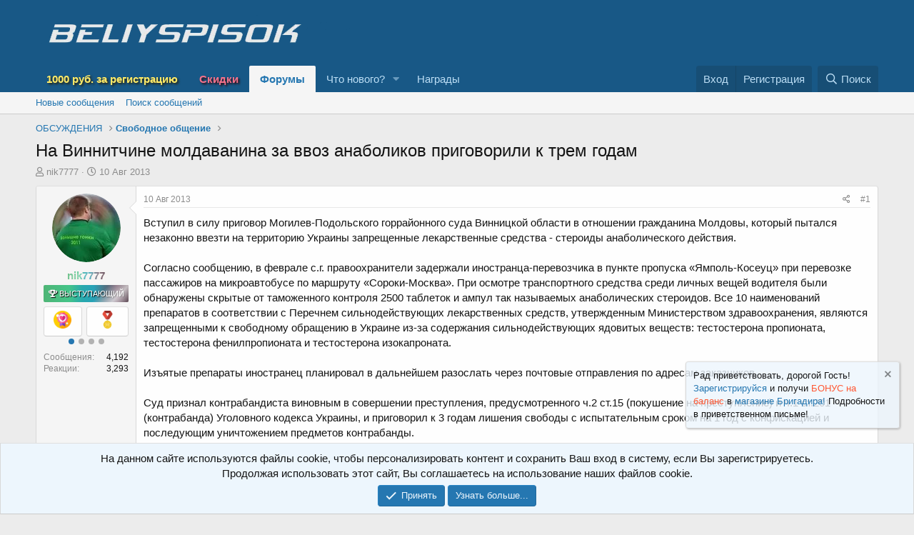

--- FILE ---
content_type: text/html; charset=utf-8
request_url: https://d.beliyspisok.info/threads/na-vinnitchine-moldavanina-za-vvoz-anabolikov-prigovorili-k-trem-godam.968/
body_size: 15542
content:
<!DOCTYPE html>
<html id="XF" lang="ru-RU" dir="LTR"
	data-app="public"
	data-template="thread_view"
	data-container-key="node-34"
	data-content-key="thread-968"
	data-logged-in="false"
	data-cookie-prefix="xf_"
	data-csrf="1769013769,9672133f8e95eaa2eac14ce8e1d00c13"
	class="has-no-js template-thread_view"
	>
<head>
	<meta charset="utf-8" />
	<meta http-equiv="X-UA-Compatible" content="IE=Edge" />
	<meta name="viewport" content="width=device-width, initial-scale=1, viewport-fit=cover">

	
	
	

	<title>На Виннитчине молдаванина за ввоз анаболиков приговорили к трем годам | Магазины анаболических стероидов обсуждение на Белом и Черном Списке</title>

	<link rel="manifest" href="/webmanifest.php">
	
		<meta name="theme-color" content="#185886" />
	

	<meta name="apple-mobile-web-app-title" content="BeliySpisok">
	
		<link rel="apple-touch-icon" href="/img/bslogo1.png">
	

	
		
		<meta name="description" content="Вступил в силу приговор Могилев-Подольского горрайонного суда Винницкой области в отношении гражданина Молдовы, который пытался незаконно ввезти на..." />
		<meta property="og:description" content="Вступил в силу приговор Могилев-Подольского горрайонного суда Винницкой области в отношении гражданина Молдовы, который пытался незаконно ввезти на территорию Украины запрещенные лекарственные средства - стероиды анаболического действия.

Согласно сообщению, в феврале с.г. правоохранители..." />
		<meta property="twitter:description" content="Вступил в силу приговор Могилев-Подольского горрайонного суда Винницкой области в отношении гражданина Молдовы, который пытался незаконно ввезти на территорию Украины запрещенные лекарственные..." />
	
	
		<meta property="og:url" content="https://d.beliyspisok.info/threads/na-vinnitchine-moldavanina-za-vvoz-anabolikov-prigovorili-k-trem-godam.968/" />
	
		<link rel="canonical" href="https://d.beliyspisok.info/threads/na-vinnitchine-moldavanina-za-vvoz-anabolikov-prigovorili-k-trem-godam.968/" />
	

	
		
	
	
	<meta property="og:site_name" content="Магазины анаболических стероидов обсуждение на Белом и Черном Списке" />


	
	
		
	
	
	<meta property="og:type" content="website" />


	
	
		
	
	
	
		<meta property="og:title" content="На Виннитчине молдаванина за ввоз анаболиков приговорили к трем годам" />
		<meta property="twitter:title" content="На Виннитчине молдаванина за ввоз анаболиков приговорили к трем годам" />
	


	
	
	
	

	
	

	


	<link rel="preload" href="/styles/fonts/fa/fa-regular-400.woff2?_v=5.15.3" as="font" type="font/woff2" crossorigin="anonymous" />


	<link rel="preload" href="/styles/fonts/fa/fa-solid-900.woff2?_v=5.15.3" as="font" type="font/woff2" crossorigin="anonymous" />


<link rel="preload" href="/styles/fonts/fa/fa-brands-400.woff2?_v=5.15.3" as="font" type="font/woff2" crossorigin="anonymous" />

	<link rel="stylesheet" href="/css.php?css=public%3Anormalize.css%2Cpublic%3Afa.css%2Cpublic%3Acore.less%2Cpublic%3Aapp.less&amp;s=1&amp;l=2&amp;d=1768733959&amp;k=ea51f44bc366997dfd2a245e0006363c63dcffa0" />

	<link rel="stylesheet" href="/css.php?css=public%3Aaf_as_message_postbit.less%2Cpublic%3Aalnb_navigation.less%2Cpublic%3Aanonreferrersystem_style.less%2Cpublic%3Acarousel.less%2Cpublic%3Acinvin_lazyloadyoutube.less%2Cpublic%3Alightslider.less%2Cpublic%3Amessage.less%2Cpublic%3Anotices.less%2Cpublic%3Anulumia_readmore.less%2Cpublic%3Ashare_controls.less%2Cpublic%3Asticky_post.less%2Cpublic%3Axentr_next_previous_thread.less%2Cpublic%3Aextra.less&amp;s=1&amp;l=2&amp;d=1768733959&amp;k=eb6a54a780682e715b6e437c0fc0d9922f6d2125" />

	
		<script src="/js/xf/preamble.min.js?_v=2ac9a6b4"></script>
	


	
	

	
		
		
		<!-- Yandex.Metrika counter -->
		
			<script type="text/javascript">
				(function(m,e,t,r,i,k,a){m[i]=m[i]||function(){(m[i].a=m[i].a||[]).push(arguments)};
										 m[i].l=1*new Date();k=e.createElement(t),a=e.getElementsByTagName(t)[0],k.async=1,k.src=r,a.parentNode.insertBefore(k,a)})
				(window, document, "script", "https://mc.yandex.ru/metrika/tag.js", "ym");

				ym(105493928, "init", {
					clickmap:true,
					trackLinks:true,
					accurateTrackBounce:true,
					webvisor:true
				});
			</script>
		
		<noscript>
			<div>
				<img src="https://mc.yandex.ru/watch/105493928" style="position:absolute; left:-9999px;" alt="" />
			</div>
		</noscript>
		<!-- /Yandex.Metrika counter -->
	




	

		
			
		

		
	


<link rel="stylesheet" href="https://cdn.jsdelivr.net/npm/font-awesome-animation@1.1.1/css/font-awesome-animation.min.css">
<style>
	/*adding css in container to prevent cache*/
	.uw_large_emoji img.smilie--emoji
	{
		width: 64px !important;
	}
</style>	
</head>
<body data-template="thread_view">

	

		
			
		

		
	


	

		
			
		

		
	


<div class="p-pageWrapper" id="top">





<header class="p-header" id="header">
	<div class="p-header-inner">
		<div class="p-header-content">

			<div class="p-header-logo p-header-logo--image">
				<a href="/">
					<img src="/img/bslogo1.png" srcset="" alt="Магазины анаболических стероидов обсуждение на Белом и Черном Списке"
						width="" height="" />
				</a>
			</div>

			
	

		
			
		

		
	


		</div>
	</div>
</header>





	<div class="p-navSticky p-navSticky--primary" data-xf-init="sticky-header">
		
	<nav class="p-nav">
		<div class="p-nav-inner">
			<button type="button" class="button--plain p-nav-menuTrigger button" data-xf-click="off-canvas" data-menu=".js-headerOffCanvasMenu" tabindex="0" aria-label="Меню"><span class="button-text">
				<i aria-hidden="true"></i>
			</span></button>

			<div class="p-nav-smallLogo">
				<a href="/">
					<img src="/img/bslogo1.png" srcset="" alt="Магазины анаболических стероидов обсуждение на Белом и Черном Списке"
						width="" height="" />
				</a>
			</div>

			<div class="p-nav-scroller hScroller" data-xf-init="h-scroller" data-auto-scroll=".p-navEl.is-selected">
				<div class="hScroller-scroll">
					<ul class="p-nav-list js-offCanvasNavSource">
					
						<li>
							
	<div class="p-navEl " >
		

			
	
	<a href="/threads/danabol-klub-skidki-kazhduju-pjatnicu-bystraja-dostavka-rf-rf.2617/#post-66968"
		class="p-navEl-link forum-rules"
		
		data-xf-key="1"
		data-nav-id="forum_rules">1000 руб. за регистрацию</a>


			

		
		
	</div>

						</li>
					
						<li>
							
	<div class="p-navEl " >
		

			
	
	<a href="/threads/skidki-dlja-uchastnikov-soobschestva.4349/"
		class="p-navEl-link sales-id"
		
		data-xf-key="2"
		data-nav-id="sales_id">Скидки</a>


			

		
		
	</div>

						</li>
					
						<li>
							
	<div class="p-navEl is-selected" data-has-children="true">
		

			
	
	<a href="/"
		class="p-navEl-link p-navEl-link--splitMenu "
		
		
		data-nav-id="forums">Форумы</a>


			<a data-xf-key="3"
				data-xf-click="menu"
				data-menu-pos-ref="< .p-navEl"
				class="p-navEl-splitTrigger"
				role="button"
				tabindex="0"
				aria-label="Toggle expanded"
				aria-expanded="false"
				aria-haspopup="true"></a>

		
		
			<div class="menu menu--structural" data-menu="menu" aria-hidden="true">
				<div class="menu-content">
					
						
	
	
	<a href="/whats-new/posts/"
		class="menu-linkRow u-indentDepth0 js-offCanvasCopy "
		
		
		data-nav-id="newPosts">Новые сообщения</a>

	

					
						
	
	
	<a href="/search/?type=post"
		class="menu-linkRow u-indentDepth0 js-offCanvasCopy "
		
		
		data-nav-id="searchForums">Поиск сообщений</a>

	

					
				</div>
			</div>
		
	</div>

						</li>
					
						<li>
							
	<div class="p-navEl " data-has-children="true">
		

			
	
	<a href="/whats-new/"
		class="p-navEl-link p-navEl-link--splitMenu "
		
		
		data-nav-id="whatsNew">Что нового?</a>


			<a data-xf-key="4"
				data-xf-click="menu"
				data-menu-pos-ref="< .p-navEl"
				class="p-navEl-splitTrigger"
				role="button"
				tabindex="0"
				aria-label="Toggle expanded"
				aria-expanded="false"
				aria-haspopup="true"></a>

		
		
			<div class="menu menu--structural" data-menu="menu" aria-hidden="true">
				<div class="menu-content">
					
						
	
	
	<a href="/whats-new/posts/"
		class="menu-linkRow u-indentDepth0 js-offCanvasCopy "
		 rel="nofollow"
		
		data-nav-id="whatsNewPosts">Новые сообщения</a>

	

					
						
	
	
	<a href="/whats-new/latest-activity"
		class="menu-linkRow u-indentDepth0 js-offCanvasCopy "
		 rel="nofollow"
		
		data-nav-id="latestActivity">Последняя активность</a>

	

					
				</div>
			</div>
		
	</div>

						</li>
					
						<li>
							
	<div class="p-navEl " >
		

			
	
	<a href="/award-system/list"
		class="p-navEl-link "
		
		data-xf-key="5"
		data-nav-id="addonFlarePubAwards">Награды</a>


			

		
		
	</div>

						</li>
					
					</ul>
				</div>
			</div>

			<div class="p-nav-opposite">
				<div class="p-navgroup p-account p-navgroup--guest">
					
						<a href="/login/" class="p-navgroup-link p-navgroup-link--textual p-navgroup-link--logIn"
							data-xf-click="overlay" data-follow-redirects="on">
							<span class="p-navgroup-linkText">Вход</span>
						</a>
						
							<a href="/register/" class="p-navgroup-link p-navgroup-link--textual p-navgroup-link--register"
								data-xf-click="overlay" data-follow-redirects="on">
								<span class="p-navgroup-linkText">Регистрация</span>
							</a>
						
					
				</div>

				<div class="p-navgroup p-discovery">
					<a href="/whats-new/"
						

	class="p-navgroup-link p-navgroup-link--iconic p-navgroup-link--whatsnew"

						aria-label="Что нового?"
						title="Что нового?">
						<i aria-hidden="true"></i>
						<span class="p-navgroup-linkText">Что нового?</span>
					</a>

					
						<a href="/search/"
							class="p-navgroup-link p-navgroup-link--iconic p-navgroup-link--search"
							data-xf-click="menu"
							data-xf-key="/"
							aria-label="Поиск"
							aria-expanded="false"
							aria-haspopup="true"
							title="Поиск">
							<i aria-hidden="true"></i>
							<span class="p-navgroup-linkText">Поиск</span>
						</a>
						<div class="menu menu--structural menu--wide" data-menu="menu" aria-hidden="true">
							<form action="/search/search" method="post"
								class="menu-content"
								data-xf-init="quick-search">

								<h3 class="menu-header">Поиск</h3>
								
								<div class="menu-row">
									
										<div class="inputGroup inputGroup--joined">
											<input type="text" class="input" name="keywords" placeholder="Поиск..." aria-label="Поиск" data-menu-autofocus="true" />
											
			<select name="constraints" class="js-quickSearch-constraint input" aria-label="Search within">
				<option value="">Везде</option>
<option value="{&quot;search_type&quot;:&quot;post&quot;}">Темы</option>
<option value="{&quot;search_type&quot;:&quot;post&quot;,&quot;c&quot;:{&quot;nodes&quot;:[34],&quot;child_nodes&quot;:1}}">Этот форум</option>
<option value="{&quot;search_type&quot;:&quot;post&quot;,&quot;c&quot;:{&quot;thread&quot;:968}}">Эта тема</option>

			</select>
		
										</div>
									
								</div>

								
								<div class="menu-row">
									<label class="iconic"><input type="checkbox"  name="c[title_only]" value="1" /><i aria-hidden="true"></i><span class="iconic-label">Искать только в заголовках

												
													<span tabindex="0" role="button"
														data-xf-init="tooltip" data-trigger="hover focus click" title="Также будет выполнен поиск по тегам">

														<i class="fa--xf far fa-question-circle u-muted u-smaller" aria-hidden="true"></i>
													</span></span></label>

								</div>
								
								<div class="menu-row">
									<div class="inputGroup">
										<span class="inputGroup-text" id="ctrl_search_menu_by_member">От:</span>
										<input type="text" class="input" name="c[users]" data-xf-init="auto-complete" placeholder="Пользователь" aria-labelledby="ctrl_search_menu_by_member" />
									</div>
								</div>
								
<div class="menu-footer">
									<span class="menu-footer-controls">
										<button type="submit" class="button--primary button button--icon button--icon--search"><span class="button-text">Поиск</span></button>
										<a href="/search/" class="button"><span class="button-text">Расширенный поиск...</span></a>
									</span>
								</div>

								<input type="hidden" name="_xfToken" value="1769013769,9672133f8e95eaa2eac14ce8e1d00c13" />
							</form>
						</div>
					
				</div>
			</div>
		</div>
	</nav>

	</div>
	
	
		<div class="p-sectionLinks">
			<div class="p-sectionLinks-inner hScroller" data-xf-init="h-scroller">
				<div class="hScroller-scroll">
					<ul class="p-sectionLinks-list">
					
						<li>
							
	<div class="p-navEl " >
		

			
	
	<a href="/whats-new/posts/"
		class="p-navEl-link "
		
		data-xf-key="alt+1"
		data-nav-id="newPosts">Новые сообщения</a>


			

		
		
	</div>

						</li>
					
						<li>
							
	<div class="p-navEl " >
		

			
	
	<a href="/search/?type=post"
		class="p-navEl-link "
		
		data-xf-key="alt+2"
		data-nav-id="searchForums">Поиск сообщений</a>


			

		
		
	</div>

						</li>
					
					</ul>
				</div>
			</div>
		</div>
	



<div class="offCanvasMenu offCanvasMenu--nav js-headerOffCanvasMenu" data-menu="menu" aria-hidden="true" data-ocm-builder="navigation">
	<div class="offCanvasMenu-backdrop" data-menu-close="true"></div>
	<div class="offCanvasMenu-content">
		<div class="offCanvasMenu-header">
			Меню
			<a class="offCanvasMenu-closer" data-menu-close="true" role="button" tabindex="0" aria-label="Закрыть"></a>
		</div>
		
			<div class="p-offCanvasRegisterLink">
				<div class="offCanvasMenu-linkHolder">
					<a href="/login/" class="offCanvasMenu-link" data-xf-click="overlay" data-menu-close="true">
						Вход
					</a>
				</div>
				<hr class="offCanvasMenu-separator" />
				
					<div class="offCanvasMenu-linkHolder">
						<a href="/register/" class="offCanvasMenu-link" data-xf-click="overlay" data-menu-close="true">
							Регистрация
						</a>
					</div>
					<hr class="offCanvasMenu-separator" />
				
			</div>
		
		<div class="js-offCanvasNavTarget"></div>
		<div class="offCanvasMenu-installBanner js-installPromptContainer" style="display: none;" data-xf-init="install-prompt">
			<div class="offCanvasMenu-installBanner-header">Приложение</div>
			<button type="button" class="js-installPromptButton button"><span class="button-text">Установить</span></button>
			<template class="js-installTemplateIOS">
				<div class="overlay-title">How to install the app on iOS</div>
				<div class="block-body">
					<div class="block-row">
						<p>
							Follow along with the video below to see how to install our site as a web app on your home screen.
						</p>
						<p style="text-align: center">
							<video src="/styles/default/xenforo/add_to_home.mp4"
								width="280" height="480" autoplay loop muted playsinline></video>
						</p>
						<p>
							<small><strong>Примечание:</strong> This feature may not be available in some browsers.</small>
						</p>
					</div>
				</div>
			</template>
		</div>
	</div>
</div>

<div class="p-body">
	<div class="p-body-inner">
		<!--XF:EXTRA_OUTPUT-->



		

		

		  


	

		
			
		

		
	


		
	
		<ul class="p-breadcrumbs "
			itemscope itemtype="https://schema.org/BreadcrumbList">
		
			

			
			

			

			
			
				
				
	<li itemprop="itemListElement" itemscope itemtype="https://schema.org/ListItem">
		<a href="/categories/obsuzhdenija.30/" itemprop="item">
			<span itemprop="name">ОБСУЖДЕНИЯ</span>
		</a>
		<meta itemprop="position" content="1" />
	</li>

			
				
				
	<li itemprop="itemListElement" itemscope itemtype="https://schema.org/ListItem">
		<a href="/forums/svobodnoe-obschenie.34/" itemprop="item">
			<span itemprop="name">Свободное общение</span>
		</a>
		<meta itemprop="position" content="2" />
	</li>

			

		
		</ul>
	

		
	

		
			
		

		
	

  


		


	<noscript class="js-jsWarning"><div class="blockMessage blockMessage--important blockMessage--iconic u-noJsOnly">JavaScript отключён. Чтобы полноценно использовать наш сайт, включите JavaScript в своём браузере.</div></noscript>

		
	<div class="blockMessage blockMessage--important blockMessage--iconic js-browserWarning" style="display: none">Вы используете устаревший браузер. Этот и другие сайты могут отображаться в нём некорректно.<br />Вам необходимо обновить браузер или попробовать использовать <a href="https://www.google.com/chrome/" target="_blank" rel="noopener">другой</a>.</div>


		
			<div class="p-body-header">
			
				
					<div class="p-title ">
					
						
							<h1 class="p-title-value">На Виннитчине молдаванина за ввоз анаболиков приговорили к трем годам</h1>
						
						
					
					</div>
				

				
					<div class="p-description">
	<ul class="listInline listInline--bullet">
		<li>
			<i class="fa--xf far fa-user" aria-hidden="true" title="Автор темы"></i>
			<span class="u-srOnly">Автор темы</span>

			<a href="/members/nik7777.89/" class="username  u-concealed" dir="auto" data-user-id="89" data-xf-init="member-tooltip">nik7777</a>
		</li>
		<li>
			<i class="fa--xf far fa-clock" aria-hidden="true" title="Дата начала"></i>
			<span class="u-srOnly">Дата начала</span>

			<a href="/threads/na-vinnitchine-moldavanina-za-vvoz-anabolikov-prigovorili-k-trem-godam.968/" class="u-concealed"><time  class="u-dt" dir="auto" datetime="2013-08-10T21:40:51+0400" data-time="1376156451" data-date-string="10 Авг 2013" data-time-string="21:40" title="10 Авг 2013 в 21:40">10 Авг 2013</time></a>
		</li>
		
	</ul>
</div>
				
			
			</div>
		

		<div class="p-body-main  ">
			
			<div class="p-body-contentCol"></div>
			

			

			<div class="p-body-content">
				
	

		
			
		

		
	


				<div class="p-body-pageContent">










	
	
	
		
	
	
	


	
	
	
		
	
	
	


	
	
		
	
	
	


	
	
















	

	
		
	








	

		
			
		

		
	













<div class="block block--messages" data-xf-init="" data-type="post" data-href="/inline-mod/" data-search-target="*">

	<span class="u-anchorTarget" id="posts"></span>

	
		
	

	

	<div class="block-outer"></div>

	

	
		
	<div class="block-outer js-threadStatusField"></div>

	

	<div class="block-container lbContainer"
		data-xf-init="lightbox select-to-quote"
		data-message-selector=".js-post"
		data-lb-id="thread-968"
		data-lb-universal="1">

		<div class="block-body js-replyNewMessageContainer">
			
				


	

		
			
		

		
	



					

					
						

	



	

	
	<article class="message message--post js-post js-inlineModContainer  "
		data-author="nik7777"
		data-content="post-26508"
		id="js-post-26508">

		<span class="u-anchorTarget" id="post-26508"></span>

		
			<div class="message-inner">
				
					<div class="message-cell message-cell--user">
						

	<section class="message-user"
		itemprop="" itemscope itemtype="https://schema.org/Person" itemid="https://d.beliyspisok.info/members/nik7777.89/">

		
			<meta itemprop="url" content="https://d.beliyspisok.info/members/nik7777.89/" />
		

		<div class="message-avatar ">
			<div class="message-avatar-wrapper">
				<a href="/members/nik7777.89/" class="avatar avatar--m" data-user-id="89" data-xf-init="member-tooltip">
			<img src="/data/avatars/m/0/89.jpg?1409757977"  alt="nik7777" class="avatar-u89-m" width="96" height="96" loading="lazy" itemprop="image" /> 
		</a>
				
			</div>
		</div>
		<div class="message-userDetails">












			<h4 class="message-name"><a href="/members/nik7777.89/" class="username " dir="auto" data-user-id="89" data-xf-init="member-tooltip"><span class="username--style37" itemprop="name">nik7777</span></a></h4>
			
			<div class="userBanner userBannerLight speaker message-userBanner" itemprop="jobTitle"><span class="userBanner-before"></span><strong><i class="fas fa-trophy-alt"></i> Выступающий</strong><span class="userBanner-after"></span></div>


    

    <div class="awardsPostbitContainer">
        
            
                
    
    

    

    

    <div class="carousel awardsPostbitCarousel">
        <ul class="carousel-body carousel-body--show2" data-xf-init="carousel">
            
                <li>
                    <div class="carousel-item">
                        <span  ><img class="afAwardImg afAwardImg--11" data-xf-init="tooltip" data-placement="right" src="/data/addonflare/awardsystem/icons/11.png?1590770091" alt="" title="За 3000 симпатий: Награда За 3000 симпатий" /></span>
                    </div>
                </li>
            
                <li>
                    <div class="carousel-item">
                        <span  ><img class="afAwardImg afAwardImg--10" data-xf-init="tooltip" data-placement="right" src="/data/addonflare/awardsystem/icons/10.png?1590770022" alt="" title="За 2000 сообщений: Награда За 2000 сообщений" /></span>
                    </div>
                </li>
            
                <li>
                    <div class="carousel-item">
                        <span  ><img class="afAwardImg afAwardImg--4" data-xf-init="tooltip" data-placement="right" src="/data/addonflare/awardsystem/icons/4.png?1588246509" alt="" title="1000 Симпатий: Награда за 1000 положительных реакций" /></span>
                    </div>
                </li>
            
                <li>
                    <div class="carousel-item">
                        <span  ><img class="afAwardImg afAwardImg--1" data-xf-init="tooltip" data-placement="right" src="/data/addonflare/awardsystem/icons/1.png?1587999063" alt="" title="1000 Сообщений: Награда за 1000 сообщений на форуме." /></span>
                    </div>
                </li>
            
        </ul>
    </div>

            
        

        

        
    </div>











		</div>
		
			
			
				<div class="message-userExtras">
				












					
					
						<dl class="pairs pairs--justified">
							<dt>Сообщения</dt>
							<dd>4,192</dd>
						</dl>
					
					
					
						<dl class="pairs pairs--justified">
							<dt>Реакции</dt>
							<dd>3,293</dd>
						</dl>
					
					
					
    

    


					
					
					
				












				</div>
			
		
		<span class="message-userArrow"></span>
	</section>

					</div>
				

				
					<div class="message-cell message-cell--main">
					
						<div class="message-main js-quickEditTarget">

							
								

	<header class="message-attribution message-attribution--split">
		<ul class="message-attribution-main listInline ">
			
			
			<li class="u-concealed">
				<a href="/threads/na-vinnitchine-moldavanina-za-vvoz-anabolikov-prigovorili-k-trem-godam.968/post-26508" rel="nofollow">
					<time  class="u-dt" dir="auto" datetime="2013-08-10T21:40:51+0400" data-time="1376156451" data-date-string="10 Авг 2013" data-time-string="21:40" title="10 Авг 2013 в 21:40" itemprop="datePublished">10 Авг 2013</time>
				</a>
			</li>
			
		</ul>

		<ul class="message-attribution-opposite message-attribution-opposite--list ">	                       
		
			
			<li>
				<a href="/threads/na-vinnitchine-moldavanina-za-vvoz-anabolikov-prigovorili-k-trem-godam.968/post-26508"
					class="message-attribution-gadget"
					data-xf-init="share-tooltip"
					data-href="/posts/26508/share"
					rel="nofollow">
					<i class="fa--xf far fa-share-alt" aria-hidden="true"></i>
				</a>
			</li>
			
			
				<li>
					<a href="/threads/na-vinnitchine-moldavanina-za-vvoz-anabolikov-prigovorili-k-trem-godam.968/post-26508" rel="nofollow">
						#1
					</a>
				</li>
			
		</ul>
	</header>

							

							<div class="message-content  js-messageContent">
							

								
									
	
	
	

								

								
									

	
<div class="message-userContent lbContainer js-lbContainer "
		data-lb-id="post-26508"
		data-lb-caption-desc="nik7777 &middot; 10 Авг 2013 в 21:40">

		
			

	

		

		<article class="message-body js-selectToQuote">
			
				
			
			
				

	

		
			
		

		
	


			
				<div class="readmore readmore--expandable readmore--quote js-expandWatch">
					<div class="readmore-content">
						<div class="readmore-expandContent js-expandContent ">
				<div class="bbWrapper">Вступил в силу приговор Могилев-Подольского горрайонного суда Винницкой области в отношении гражданина Молдовы, который пытался незаконно ввезти на территорию Украины запрещенные лекарственные средства - стероиды анаболического действия.<br />
<br />
Согласно сообщению, в феврале с.г. правоохранители задержали иностранца-перевозчика в пункте пропуска «Ямполь-Косеуц» при перевозке пассажиров на микроавтобусе по маршруту «Сороки-Москва». При осмотре транспортного средства среди личных вещей водителя были обнаружены скрытые от таможенного контроля 2500 таблеток и ампул так называемых анаболических стероидов. Все 10 наименований препаратов в соответствии с Перечнем сильнодействующих лекарственных средств, утвержденным Министерством здравоохранения, являются запрещенными к свободному обращению в Украине из-за содержания сильнодействующих ядовитых веществ: тестостерона пропионата, тестостерона фенилпропионата и тестостерона изокапроната.<br />
<br />
Изъятые препараты иностранец планировал в дальнейшем разослать через почтовые отправления по адресам заказчиков.<br />
<br />
Суд признал контрабандиста виновным в совершении преступления, предусмотренного ч.2 ст.15 (покушение на преступление) и ч.1 ст.201 (контрабанда) Уголовного кодекса Украины, и приговорил к 3 годам лишения свободы с испытательным сроком на 1 год с конфискацией и последующим уничтожением предметов контрабанды.<br />
<br />
<br />
<i>Источник: СБУ</i></div>
						</div>
						<div class="readmore-expandLink js-expandLink"><a role="button" class="" tabindex="0">Нажмите что продолжить чтение...</a></div>
					</div>
				</div>
			

	

		
			
		

		
	

			
			<div class="js-selectToQuoteEnd">&nbsp;</div>
			
				
			
		</article>

		
			

	

		

		
	</div>

								

								
									
	

								

								
									
	

		
			
		

		
	


	


	

		
			
		

		
	

								

							
							</div>

							
								
	<footer class="message-footer">
		

		<div class="reactionsBar js-reactionsList ">
			
		</div>

		<div class="js-historyTarget message-historyTarget toggleTarget" data-href="trigger-href"></div>
	</footer>

							
						</div>

					
					</div>
				
			</div>
		
	</article>

	
	

					

					

				

	

		
			
		

		
	


			
		</div>
	</div>

	
		<div class="block-outer block-outer--after">
			
				

				
				
					<div class="block-outer-opposite">
						
							<a href="/login/" class="button--link button--wrap button" data-xf-click="overlay"><span class="button-text">
								Войдите или зарегистрируйтесь для ответа.
							</span></a>
						
					</div>
				
			
		</div>
	

	
	

</div>


	

		
			
		

		
	













<div class="blockMessage blockMessage--none">
	

	
		

		<div class="shareButtons shareButtons--iconic" data-xf-init="share-buttons" data-page-url="" data-page-title="" data-page-desc="" data-page-image="">
			
				<span class="shareButtons-label">Поделиться:</span>
			

			<div class="shareButtons-buttons">
				
					

					

					

					

					

					
						<a class="shareButtons-button shareButtons-button--brand shareButtons-button--whatsApp" data-href="https://api.whatsapp.com/send?text={title}&nbsp;{url}">
							<i aria-hidden="true"></i>
							<span>WhatsApp</span>
						</a>
					

					

					
						<a class="shareButtons-button shareButtons-button--share is-hidden"
							data-xf-init="web-share"
							data-title="" data-text="" data-url=""
							data-hide=".shareButtons-button:not(.shareButtons-button--share)">

							<i aria-hidden="true"></i>
							<span>Поделиться</span>
						</a>
					

					
						<a class="shareButtons-button shareButtons-button--link is-hidden" data-clipboard="{url}">
							<i aria-hidden="true"></i>
							<span>Ссылка</span>
						</a>
					
				
			</div>
		</div>
	

</div>







</div>
				
	

		
			
		

		
	


			</div>

			
		</div>

		
	

		
			
		

		
	


		
	
		<ul class="p-breadcrumbs p-breadcrumbs--bottom"
			itemscope itemtype="https://schema.org/BreadcrumbList">
		
			

			
			

			

			
			
				
				
	<li itemprop="itemListElement" itemscope itemtype="https://schema.org/ListItem">
		<a href="/categories/obsuzhdenija.30/" itemprop="item">
			<span itemprop="name">ОБСУЖДЕНИЯ</span>
		</a>
		<meta itemprop="position" content="1" />
	</li>

			
				
				
	<li itemprop="itemListElement" itemscope itemtype="https://schema.org/ListItem">
		<a href="/forums/svobodnoe-obschenie.34/" itemprop="item">
			<span itemprop="name">Свободное общение</span>
		</a>
		<meta itemprop="position" content="2" />
	</li>

			

		
		</ul>
	

		
	

		
			
		

		
	


	</div>
</div>

<footer class="p-footer" id="footer">
	<div class="p-footer-inner">

	

		
			
		

		
	


	

		
			
		

		
	


		<div class="p-footer-row">
			
				<div class="p-footer-row-main">
					<ul class="p-footer-linkList">
					
						
						
							<li><a href="/misc/style" data-xf-click="overlay"
								data-xf-init="tooltip" title="Выбор стиля" rel="nofollow">
								<i class="fa--xf far fa-paint-brush" aria-hidden="true"></i> Default Style
							</a></li>
						
						
					
					</ul>
				</div>
			
			<div class="p-footer-row-opposite">
				<ul class="p-footer-linkList">
					
						
							<li><a href="/support/" data-xf-click="">Обратная связь</a></li>
						
					

					

					
						<li><a href="/help/privacy-policy/">Политика конфиденциальности</a></li>
					

					
						<li><a href="/help/">Помощь</a></li>
					

					

					<li><a href="/forums/-/index.rss" target="_blank" class="p-footer-rssLink" title="RSS"><span aria-hidden="true"><i class="fa--xf far fa-rss" aria-hidden="true"></i><span class="u-srOnly">RSS</span></span></a></li>
				</ul>
			</div>
		</div>

		
			<div class="p-footer-copyright">
			
				

				<div style="text-align: left">Локализация от <a href="https://xenforo.info/" target="_blank">XenForo.Info</a></div>
<div class="member-copyright">
Сайт категорически не одобряет и не поддерживает применение анаболических андрогенных стероидов (ААС) как спортсменами, так и обычными людьми. Мы настоятельно предупреждаем о возможном непоправимом вреде здоровью при их употреблении.

Вся информация, представленная на данном сайте, носит исключительно ознакомительный характер. Она предназначена для предоставления полноценной и правдивой информации о применении фармакологии в спорте.

Пожалуйста, проконсультируйтесь с квалифицированным медицинским специалистом перед принятием любых решений, связанных с использованием фармакологических препаратов.
</div> 
				<br /><a href="https://xentr.net/" class="u-concealed" dir="ltr" target="_blank">Xenforo Theme<span class="copyright"> &copy; by ©XenTR</span></a>
				| <a href="https://xenforo.com/community/resources/s9e-media-sites.5973/" class="u-concealed" dir="ltr" target="_blank" rel="sponsored noopener">Media embeds via s9e/MediaSites</a>
			
			</div>
		


		
	</div>
</footer>

	

		
			
		

		
	


</div> <!-- closing p-pageWrapper -->

<div class="u-bottomFixer js-bottomFixTarget">
	
		
	
		
		
		

		<ul class="notices notices--floating  js-notices"
			data-xf-init="notices"
			data-type="floating"
			data-scroll-interval="6">

			
				
	<li class="notice js-notice notice--primary"
		data-notice-id="7"
		data-delay-duration="500"
		data-display-duration="0"
		data-auto-dismiss=""
		data-visibility="">

		
		<div class="notice-content">
			
				<a href="/account/dismiss-notice?notice_id=7" class="notice-dismiss js-noticeDismiss" data-xf-init="tooltip" title="Скрыть объявление"></a>
			
			<font size="2">Рад приветствовать, дорогой Гость!
<a href="/register/">Зарегистрируйся</a> и получи <font color=#ff5733>БОНУС на баланс</font> в <a href="/threads/kupon-50-na-kazhdyj-vtoroj-tovar-iz-korziny-market-brigadira-danabol-club.2617/page-536">магазине Бригадира! </a>

Подробности в приветственном письме!</font>
		</div>
	</li>

			
		</ul>
	

	
	
		
	
		
		
		

		<ul class="notices notices--bottom_fixer  js-notices"
			data-xf-init="notices"
			data-type="bottom_fixer"
			data-scroll-interval="6">

			
				
	<li class="notice js-notice notice--primary notice--cookie"
		data-notice-id="-1"
		data-delay-duration="0"
		data-display-duration="0"
		data-auto-dismiss="0"
		data-visibility="">

		
		<div class="notice-content">
			
			
	<div class="u-alignCenter">
		На данном сайте используются файлы cookie, чтобы персонализировать контент и сохранить Ваш вход в систему, если Вы зарегистрируетесь.<br />
Продолжая использовать этот сайт, Вы соглашаетесь на использование наших файлов cookie.
	</div>

	<div class="u-inputSpacer u-alignCenter">
		<a href="/account/dismiss-notice" class="js-noticeDismiss button--notice button button--icon button--icon--confirm"><span class="button-text">Принять</span></a>
		<a href="/help/cookies" class="button--notice button"><span class="button-text">Узнать больше...</span></a>
	</div>

		</div>
	</li>

			
		</ul>
	

	
</div>

<div class="u-navButtons js-navButtons" data-trigger-type="both">
	<a href="javascript:" class="button--scroll button"><span class="button-text"><i class="fa--xf far fa-arrow-left" aria-hidden="true"></i><span class="u-srOnly">Назад</span></span></a>
</div>


	<div class="u-scrollButtons js-scrollButtons" data-trigger-type="both">
		<a href="#top" class="button--scroll button" data-xf-click="scroll-to"><span class="button-text"><i class="fa--xf far fa-arrow-up" aria-hidden="true"></i><span class="u-srOnly">Сверху</span></span></a>
		
			<a href="#footer" class="button--scroll button" data-xf-click="scroll-to"><span class="button-text"><i class="fa--xf far fa-arrow-down" aria-hidden="true"></i><span class="u-srOnly">Снизу</span></span></a>
		
	</div>



	<script src="https://code.jquery.com/jquery-3.5.1.min.js"></script><script>window.jQuery || document.write('<script src="/js/vendor/jquery/jquery-3.5.1.min.js?_v=2ac9a6b4"><\/script>')</script>
	<script src="/js/vendor/vendor-compiled.js?_v=2ac9a6b4"></script>
	<script src="/js/xf/core-compiled.js?_v=2ac9a6b4"></script>

	



<script>
	XF.samViewCountMethod = "view";
	XF.samServerTime = 1769013769;
</script>
	
	

		
			
		

		
	


	<script src="/js/xf/carousel-compiled.js?_v=2ac9a6b4"></script>
<script src="/js/xf/notice.min.js?_v=2ac9a6b4"></script>
<script src="/js/cinvin/lazyloadyoutube/lazyload.min.js?_v=2ac9a6b4"></script>

	<script>
		jQuery.extend(true, XF.config, {
			// 
			userId: 0,
			enablePush: true,
			pushAppServerKey: 'BCfgpqH7FfoIT/77haQoN0i5xDa498iXahXP2sF2WsohAkHOstH9N6APbogLgjPUmtz6Pb0HyjgRUwzjlB7h384=',
			url: {
				fullBase: 'https://d.beliyspisok.info/',
				basePath: '/',
				css: '/css.php?css=__SENTINEL__&s=1&l=2&d=1768733959',
				keepAlive: '/login/keep-alive'
			},
			cookie: {
				path: '/',
				domain: '',
				prefix: 'xf_',
				secure: true,
				consentMode: 'simple',
				consented: ["optional","_third_party"]
			},
			cacheKey: '59104d98670e71fec64ccdb5417e039a',
			csrf: '1769013769,9672133f8e95eaa2eac14ce8e1d00c13',
			js: {"\/js\/xf\/carousel-compiled.js?_v=2ac9a6b4":true,"\/js\/xf\/notice.min.js?_v=2ac9a6b4":true,"\/js\/cinvin\/lazyloadyoutube\/lazyload.min.js?_v=2ac9a6b4":true},
			css: {"public:af_as_message_postbit.less":true,"public:alnb_navigation.less":true,"public:anonreferrersystem_style.less":true,"public:carousel.less":true,"public:cinvin_lazyloadyoutube.less":true,"public:lightslider.less":true,"public:message.less":true,"public:notices.less":true,"public:nulumia_readmore.less":true,"public:share_controls.less":true,"public:sticky_post.less":true,"public:xentr_next_previous_thread.less":true,"public:extra.less":true},
			time: {
				now: 1769013769,
				today: 1768942800,
				todayDow: 3,
				tomorrow: 1769029200,
				yesterday: 1768856400,
				week: 1768424400
			},
			borderSizeFeature: '3px',
			fontAwesomeWeight: 'r',
			enableRtnProtect: true,
			
			enableFormSubmitSticky: true,
			uploadMaxFilesize: 104857600,
			cvLazyLoadYouTubeEnableWebp: 1,
cvLazyLoadYouTubeEnableNoCookie: 1,
allowedVideoExtensions: ["m4v","mov","mp4","mp4v","mpeg","mpg","ogv","webm"],
			allowedAudioExtensions: ["mp3","opus","ogg","wav"],
			shortcodeToEmoji: true,
			visitorCounts: {
				conversations_unread: '0',
				alerts_unviewed: '0',
				total_unread: '0',
				title_count: true,
				icon_indicator: true
			},
			jsState: {},
			publicMetadataLogoUrl: '',
			publicPushBadgeUrl: 'https://d.beliyspisok.info/styles/default/xenforo/bell.png'
		});

		jQuery.extend(XF.phrases, {
			// 
			date_x_at_time_y: "{date} в {time}",
			day_x_at_time_y:  "{day} в {time}",
			yesterday_at_x:   "Вчера в {time}",
			x_minutes_ago:    "{minutes} мин. назад",
			one_minute_ago:   "1 минуту назад",
			a_moment_ago:     "Только что",
			today_at_x:       "Сегодня в {time}",
			in_a_moment:      "В настоящее время",
			in_a_minute:      "Менее минуты назад",
			in_x_minutes:     "Через {minutes} мин.",
			later_today_at_x: "Сегодня в {time}",
			tomorrow_at_x:    "Завтра в {time}",

			day0: "Воскресенье",
			day1: "Понедельник",
			day2: "Вторник",
			day3: "Среда",
			day4: "Четверг",
			day5: "Пятница",
			day6: "Суббота",

			dayShort0: "Вос",
			dayShort1: "Пон",
			dayShort2: "Вто",
			dayShort3: "Сре",
			dayShort4: "Чет",
			dayShort5: "Пят",
			dayShort6: "Суб",

			month0: "Январь",
			month1: "Февраль",
			month2: "Март",
			month3: "Апрель",
			month4: "Май",
			month5: "Июнь",
			month6: "Июль",
			month7: "Август",
			month8: "Сентябрь",
			month9: "Октябрь",
			month10: "Ноябрь",
			month11: "Декабрь",

			active_user_changed_reload_page: "Ваша сессия истекла. Перезагрузите страницу.",
			server_did_not_respond_in_time_try_again: "Сервер не ответил вовремя. Пожалуйста, попробуйте снова.",
			oops_we_ran_into_some_problems: "Упс! Мы столкнулись с некоторыми проблемами.",
			oops_we_ran_into_some_problems_more_details_console: "Упс! Мы столкнулись с некоторыми проблемами. Пожалуйста, попробуйте позже. Более детальную информацию об ошибке Вы можете посмотреть в консоли браузера.",
			file_too_large_to_upload: "Файл слишком большой для загрузки.",
			uploaded_file_is_too_large_for_server_to_process: "Загруженный файл слишком большой для обработки сервером.",
			files_being_uploaded_are_you_sure: "Файлы все ещё загружаются. Вы действительно хотите отправить эту форму?",
			attach: "Прикрепить файлы",
			rich_text_box: "Текстовое поле с поддержкой форматирования",
			close: "Закрыть",
			link_copied_to_clipboard: "Ссылка скопирована в буфер обмена.",
			text_copied_to_clipboard: "Скопировано",
			loading: "Загрузка...",
			you_have_exceeded_maximum_number_of_selectable_items: "You have exceeded the maximum number of selectable items.",

			processing: "Обработка",
			'processing...': "Обработка...",

			showing_x_of_y_items: "Показано {count} из {total} элементов",
			showing_all_items: "Показаны все элементы",
			no_items_to_display: "Нет элементов для отображения",

			number_button_up: "Увеличить",
			number_button_down: "Уменьшить",

			push_enable_notification_title: "Push-уведомления для сайта Магазины анаболических стероидов обсуждение на Белом и Черном Списке успешно активированы",
			push_enable_notification_body: "Спасибо за активацию push-уведомлений!",

			pull_down_to_refresh: "Pull down to refresh",
			release_to_refresh: "Release to refresh",
			refreshing: "Refreshing..."
		,
			"svStandardLib_time.day": "{count} day",
			"svStandardLib_time.days": "{count} дней",
			"svStandardLib_time.hour": "{count} hour",
			"svStandardLib_time.hours": "{count} часов",
			"svStandardLib_time.minute": "{count} минут",
			"svStandardLib_time.minutes": "{count} минут",
			"svStandardLib_time.month": "{count} month",
			"svStandardLib_time.months": "{count} месяцев",
			"svStandardLib_time.second": "{count} second",
			"svStandardLib_time.seconds": "{count} секунд",
			"svStandardLib_time.week": "time.week",
			"svStandardLib_time.weeks": "{count} недель",
			"svStandardLib_time.year": "{count} year",
			"svStandardLib_time.years": "{count} лет"

		});
	</script>

	<form style="display:none" hidden="hidden">
		<input type="text" name="_xfClientLoadTime" value="" id="_xfClientLoadTime" title="_xfClientLoadTime" tabindex="-1" />
	</form>

	






	
	
		
		
			<script type="application/ld+json">
				{
    "@context": "https://schema.org",
    "@type": "WebPage",
    "url": "https://d.beliyspisok.info/threads/na-vinnitchine-moldavanina-za-vvoz-anabolikov-prigovorili-k-trem-godam.968/",
    "mainEntity": {
        "@type": "DiscussionForumPosting",
        "@id": "https://d.beliyspisok.info/threads/na-vinnitchine-moldavanina-za-vvoz-anabolikov-prigovorili-k-trem-godam.968/",
        "headline": "\u041d\u0430 \u0412\u0438\u043d\u043d\u0438\u0442\u0447\u0438\u043d\u0435 \u043c\u043e\u043b\u0434\u0430\u0432\u0430\u043d\u0438\u043d\u0430 \u0437\u0430 \u0432\u0432\u043e\u0437 \u0430\u043d\u0430\u0431\u043e\u043b\u0438\u043a\u043e\u0432 \u043f\u0440\u0438\u0433\u043e\u0432\u043e\u0440\u0438\u043b\u0438 \u043a \u0442\u0440\u0435\u043c \u0433\u043e\u0434\u0430\u043c",
        "datePublished": "2013-08-10T17:40:51+00:00",
        "url": "https://d.beliyspisok.info/threads/na-vinnitchine-moldavanina-za-vvoz-anabolikov-prigovorili-k-trem-godam.968/",
        "articleSection": "\u0421\u0432\u043e\u0431\u043e\u0434\u043d\u043e\u0435 \u043e\u0431\u0449\u0435\u043d\u0438\u0435",
        "author": {
            "@type": "Person",
            "@id": "https://d.beliyspisok.info/members/nik7777.89/",
            "name": "nik7777",
            "url": "https://d.beliyspisok.info/members/nik7777.89/"
        },
        "interactionStatistic": [
            {
                "@type": "InteractionCounter",
                "interactionType": "https://schema.org/ViewAction",
                "userInteractionCount": 1860
            },
            {
                "@type": "InteractionCounter",
                "interactionType": "https://schema.org/CommentAction",
                "userInteractionCount": 0
            },
            {
                "@type": "InteractionCounter",
                "interactionType": "https://schema.org/LikeAction",
                "userInteractionCount": 0
            }
        ],
        "articleBody": "\u0412\u0441\u0442\u0443\u043f\u0438\u043b \u0432 \u0441\u0438\u043b\u0443 \u043f\u0440\u0438\u0433\u043e\u0432\u043e\u0440 \u041c\u043e\u0433\u0438\u043b\u0435\u0432-\u041f\u043e\u0434\u043e\u043b\u044c\u0441\u043a\u043e\u0433\u043e \u0433\u043e\u0440\u0440\u0430\u0439\u043e\u043d\u043d\u043e\u0433\u043e \u0441\u0443\u0434\u0430 \u0412\u0438\u043d\u043d\u0438\u0446\u043a\u043e\u0439 \u043e\u0431\u043b\u0430\u0441\u0442\u0438 \u0432 \u043e\u0442\u043d\u043e\u0448\u0435\u043d\u0438\u0438 \u0433\u0440\u0430\u0436\u0434\u0430\u043d\u0438\u043d\u0430 \u041c\u043e\u043b\u0434\u043e\u0432\u044b, \u043a\u043e\u0442\u043e\u0440\u044b\u0439 \u043f\u044b\u0442\u0430\u043b\u0441\u044f \u043d\u0435\u0437\u0430\u043a\u043e\u043d\u043d\u043e \u0432\u0432\u0435\u0437\u0442\u0438 \u043d\u0430 \u0442\u0435\u0440\u0440\u0438\u0442\u043e\u0440\u0438\u044e \u0423\u043a\u0440\u0430\u0438\u043d\u044b \u0437\u0430\u043f\u0440\u0435\u0449\u0435\u043d\u043d\u044b\u0435 \u043b\u0435\u043a\u0430\u0440\u0441\u0442\u0432\u0435\u043d\u043d\u044b\u0435 \u0441\u0440\u0435\u0434\u0441\u0442\u0432\u0430 - \u0441\u0442\u0435\u0440\u043e\u0438\u0434\u044b \u0430\u043d\u0430\u0431\u043e\u043b\u0438\u0447\u0435\u0441\u043a\u043e\u0433\u043e \u0434\u0435\u0439\u0441\u0442\u0432\u0438\u044f.\n\n\u0421\u043e\u0433\u043b\u0430\u0441\u043d\u043e \u0441\u043e\u043e\u0431\u0449\u0435\u043d\u0438\u044e, \u0432 \u0444\u0435\u0432\u0440\u0430\u043b\u0435 \u0441.\u0433. \u043f\u0440\u0430\u0432\u043e\u043e\u0445\u0440\u0430\u043d\u0438\u0442\u0435\u043b\u0438 \u0437\u0430\u0434\u0435\u0440\u0436\u0430\u043b\u0438 \u0438\u043d\u043e\u0441\u0442\u0440\u0430\u043d\u0446\u0430-\u043f\u0435\u0440\u0435\u0432\u043e\u0437\u0447\u0438\u043a\u0430 \u0432 \u043f\u0443\u043d\u043a\u0442\u0435 \u043f\u0440\u043e\u043f\u0443\u0441\u043a\u0430 \u00ab\u042f\u043c\u043f\u043e\u043b\u044c-\u041a\u043e\u0441\u0435\u0443\u0446\u00bb \u043f\u0440\u0438 \u043f\u0435\u0440\u0435\u0432\u043e\u0437\u043a\u0435 \u043f\u0430\u0441\u0441\u0430\u0436\u0438\u0440\u043e\u0432 \u043d\u0430 \u043c\u0438\u043a\u0440\u043e\u0430\u0432\u0442\u043e\u0431\u0443\u0441\u0435 \u043f\u043e \u043c\u0430\u0440\u0448\u0440\u0443\u0442\u0443 \u00ab\u0421\u043e\u0440\u043e\u043a\u0438-\u041c\u043e\u0441\u043a\u0432\u0430\u00bb. \u041f\u0440\u0438 \u043e\u0441\u043c\u043e\u0442\u0440\u0435 \u0442\u0440\u0430\u043d\u0441\u043f\u043e\u0440\u0442\u043d\u043e\u0433\u043e \u0441\u0440\u0435\u0434\u0441\u0442\u0432\u0430 \u0441\u0440\u0435\u0434\u0438 \u043b\u0438\u0447\u043d\u044b\u0445 \u0432\u0435\u0449\u0435\u0439 \u0432\u043e\u0434\u0438\u0442\u0435\u043b\u044f \u0431\u044b\u043b\u0438 \u043e\u0431\u043d\u0430\u0440\u0443\u0436\u0435\u043d\u044b \u0441\u043a\u0440\u044b\u0442\u044b\u0435 \u043e\u0442 \u0442\u0430\u043c\u043e\u0436\u0435\u043d\u043d\u043e\u0433\u043e \u043a\u043e\u043d\u0442\u0440\u043e\u043b\u044f 2500 \u0442\u0430\u0431\u043b\u0435\u0442\u043e\u043a \u0438 \u0430\u043c\u043f\u0443\u043b \u0442\u0430\u043a \u043d\u0430\u0437\u044b\u0432\u0430\u0435\u043c\u044b\u0445 \u0430\u043d\u0430\u0431\u043e\u043b\u0438\u0447\u0435\u0441\u043a\u0438\u0445 \u0441\u0442\u0435\u0440\u043e\u0438\u0434\u043e\u0432. \u0412\u0441\u0435 10 \u043d\u0430\u0438\u043c\u0435\u043d\u043e\u0432\u0430\u043d\u0438\u0439 \u043f\u0440\u0435\u043f\u0430\u0440\u0430\u0442\u043e\u0432 \u0432 \u0441\u043e\u043e\u0442\u0432\u0435\u0442\u0441\u0442\u0432\u0438\u0438 \u0441 \u041f\u0435\u0440\u0435\u0447\u043d\u0435\u043c \u0441\u0438\u043b\u044c\u043d\u043e\u0434\u0435\u0439\u0441\u0442\u0432\u0443\u044e\u0449\u0438\u0445 \u043b\u0435\u043a\u0430\u0440\u0441\u0442\u0432\u0435\u043d\u043d\u044b\u0445 \u0441\u0440\u0435\u0434\u0441\u0442\u0432, \u0443\u0442\u0432\u0435\u0440\u0436\u0434\u0435\u043d\u043d\u044b\u043c \u041c\u0438\u043d\u0438\u0441\u0442\u0435\u0440\u0441\u0442\u0432\u043e\u043c \u0437\u0434\u0440\u0430\u0432\u043e\u043e\u0445\u0440\u0430\u043d\u0435\u043d\u0438\u044f, \u044f\u0432\u043b\u044f\u044e\u0442\u0441\u044f \u0437\u0430\u043f\u0440\u0435\u0449\u0435\u043d\u043d\u044b\u043c\u0438 \u043a \u0441\u0432\u043e\u0431\u043e\u0434\u043d\u043e\u043c\u0443 \u043e\u0431\u0440\u0430\u0449\u0435\u043d\u0438\u044e \u0432 \u0423\u043a\u0440\u0430\u0438\u043d\u0435 \u0438\u0437-\u0437\u0430 \u0441\u043e\u0434\u0435\u0440\u0436\u0430\u043d\u0438\u044f \u0441\u0438\u043b\u044c\u043d\u043e\u0434\u0435\u0439\u0441\u0442\u0432\u0443\u044e\u0449\u0438\u0445 \u044f\u0434\u043e\u0432\u0438\u0442\u044b\u0445 \u0432\u0435\u0449\u0435\u0441\u0442\u0432: \u0442\u0435\u0441\u0442\u043e\u0441\u0442\u0435\u0440\u043e\u043d\u0430 \u043f\u0440\u043e\u043f\u0438\u043e\u043d\u0430\u0442\u0430, \u0442\u0435\u0441\u0442\u043e\u0441\u0442\u0435\u0440\u043e\u043d\u0430 \u0444\u0435\u043d\u0438\u043b\u043f\u0440\u043e\u043f\u0438\u043e\u043d\u0430\u0442\u0430 \u0438 \u0442\u0435\u0441\u0442\u043e\u0441\u0442\u0435\u0440\u043e\u043d\u0430 \u0438\u0437\u043e\u043a\u0430\u043f\u0440\u043e\u043d\u0430\u0442\u0430.\n\n\u0418\u0437\u044a\u044f\u0442\u044b\u0435 \u043f\u0440\u0435\u043f\u0430\u0440\u0430\u0442\u044b \u0438\u043d\u043e\u0441\u0442\u0440\u0430\u043d\u0435\u0446 \u043f\u043b\u0430\u043d\u0438\u0440\u043e\u0432\u0430\u043b \u0432 \u0434\u0430\u043b\u044c\u043d\u0435\u0439\u0448\u0435\u043c \u0440\u0430\u0437\u043e\u0441\u043b\u0430\u0442\u044c \u0447\u0435\u0440\u0435\u0437 \u043f\u043e\u0447\u0442\u043e\u0432\u044b\u0435 \u043e\u0442\u043f\u0440\u0430\u0432\u043b\u0435\u043d\u0438\u044f \u043f\u043e \u0430\u0434\u0440\u0435\u0441\u0430\u043c \u0437\u0430\u043a\u0430\u0437\u0447\u0438\u043a\u043e\u0432.\n\n\u0421\u0443\u0434 \u043f\u0440\u0438\u0437\u043d\u0430\u043b \u043a\u043e\u043d\u0442\u0440\u0430\u0431\u0430\u043d\u0434\u0438\u0441\u0442\u0430 \u0432\u0438\u043d\u043e\u0432\u043d\u044b\u043c \u0432 \u0441\u043e\u0432\u0435\u0440\u0448\u0435\u043d\u0438\u0438 \u043f\u0440\u0435\u0441\u0442\u0443\u043f\u043b\u0435\u043d\u0438\u044f, \u043f\u0440\u0435\u0434\u0443\u0441\u043c\u043e\u0442\u0440\u0435\u043d\u043d\u043e\u0433\u043e \u0447.2 \u0441\u0442.15 (\u043f\u043e\u043a\u0443\u0448\u0435\u043d\u0438\u0435 \u043d\u0430 \u043f\u0440\u0435\u0441\u0442\u0443\u043f\u043b\u0435\u043d\u0438\u0435) \u0438 \u0447.1 \u0441\u0442.201 (\u043a\u043e\u043d\u0442\u0440\u0430\u0431\u0430\u043d\u0434\u0430) \u0423\u0433\u043e\u043b\u043e\u0432\u043d\u043e\u0433\u043e \u043a\u043e\u0434\u0435\u043a\u0441\u0430 \u0423\u043a\u0440\u0430\u0438\u043d\u044b, \u0438 \u043f\u0440\u0438\u0433\u043e\u0432\u043e\u0440\u0438\u043b \u043a 3 \u0433\u043e\u0434\u0430\u043c \u043b\u0438\u0448\u0435\u043d\u0438\u044f \u0441\u0432\u043e\u0431\u043e\u0434\u044b \u0441 \u0438\u0441\u043f\u044b\u0442\u0430\u0442\u0435\u043b\u044c\u043d\u044b\u043c \u0441\u0440\u043e\u043a\u043e\u043c \u043d\u0430 1 \u0433\u043e\u0434 \u0441 \u043a\u043e\u043d\u0444\u0438\u0441\u043a\u0430\u0446\u0438\u0435\u0439 \u0438 \u043f\u043e\u0441\u043b\u0435\u0434\u0443\u044e\u0449\u0438\u043c \u0443\u043d\u0438\u0447\u0442\u043e\u0436\u0435\u043d\u0438\u0435\u043c \u043f\u0440\u0435\u0434\u043c\u0435\u0442\u043e\u0432 \u043a\u043e\u043d\u0442\u0440\u0430\u0431\u0430\u043d\u0434\u044b.\n\n\n\u0418\u0441\u0442\u043e\u0447\u043d\u0438\u043a: \u0421\u0411\u0423"
    },
    "publisher": {
        "@type": "Organization",
        "name": "\u041c\u0430\u0433\u0430\u0437\u0438\u043d\u044b \u0430\u043d\u0430\u0431\u043e\u043b\u0438\u0447\u0435\u0441\u043a\u0438\u0445 \u0441\u0442\u0435\u0440\u043e\u0438\u0434\u043e\u0432 \u043e\u0431\u0441\u0443\u0436\u0434\u0435\u043d\u0438\u0435 \u043d\u0430 \u0411\u0435\u043b\u043e\u043c \u0438 \u0427\u0435\u0440\u043d\u043e\u043c \u0421\u043f\u0438\u0441\u043a\u0435",
        "alternateName": "BeliySpisok",
        "description": "\u0411\u0435\u043b\u044b\u0439 \u0441\u043f\u0438\u0441\u043e\u043a \u043f\u0440\u043e\u0432\u0435\u0440\u0435\u043d\u043d\u044b\u0445 \u043c\u0430\u0433\u0430\u0437\u0438\u043d\u043e\u0432 \u0430\u043d\u0430\u0431\u043e\u043b\u0438\u0447\u0435\u0441\u043a\u0438\u0445 \u0441\u0442\u0435\u0440\u043e\u0438\u0434\u043e\u0432. \u041c\u044b \u043f\u0440\u0435\u0434\u0441\u0442\u0430\u0432\u043b\u044f\u0435\u043c \u043b\u0443\u0447\u0448\u0438\u0445 \u0434\u0438\u043b\u0435\u0440\u043e\u0432 \u0441\u043f\u043e\u0440\u0442\u0438\u0432\u043d\u043e\u0439 \u0444\u0430\u0440\u043c\u0430\u043a\u043e\u043b\u043e\u0433\u0438\u0438 \u0432 \u0420\u043e\u0441\u0441\u0438\u0438. \u041f\u043e\u043b\u0443\u0447\u0438\u0442\u0435 \u0434\u043e\u0441\u0442\u043e\u0432\u0435\u0440\u043d\u0443\u044e \u0438\u043d\u0444\u043e\u0440\u043c\u0430\u0446\u0438\u044e \u043e \u0442\u0440\u0435\u043d\u0438\u0440\u043e\u0432\u043a\u0430\u0445, \u0437\u0434\u043e\u0440\u043e\u0432\u044c\u0435 \u0438 \u043e\u0431\u0441\u0443\u0434\u0438\u0442\u0435 \u0432\u043e\u043f\u0440\u043e\u0441\u044b \u043f\u0440\u0438\u043c\u0435\u043d\u0435\u043d\u0438\u044f \u0441\u0442\u0435\u0440\u043e\u0438\u0434\u043e\u0432.",
        "url": "https://d.beliyspisok.info"
    }
}
			</script>
		
	


	



	

		
			
		

		
	

<script defer src="https://static.cloudflareinsights.com/beacon.min.js/vcd15cbe7772f49c399c6a5babf22c1241717689176015" integrity="sha512-ZpsOmlRQV6y907TI0dKBHq9Md29nnaEIPlkf84rnaERnq6zvWvPUqr2ft8M1aS28oN72PdrCzSjY4U6VaAw1EQ==" data-cf-beacon='{"version":"2024.11.0","token":"8a148ba08b1a4649b719d83adc9cbe27","server_timing":{"name":{"cfCacheStatus":true,"cfEdge":true,"cfExtPri":true,"cfL4":true,"cfOrigin":true,"cfSpeedBrain":true},"location_startswith":null}}' crossorigin="anonymous"></script>
</body>
</html>











--- FILE ---
content_type: text/css; charset=utf-8
request_url: https://d.beliyspisok.info/css.php?css=public%3Aaf_as_message_postbit.less%2Cpublic%3Aalnb_navigation.less%2Cpublic%3Aanonreferrersystem_style.less%2Cpublic%3Acarousel.less%2Cpublic%3Acinvin_lazyloadyoutube.less%2Cpublic%3Alightslider.less%2Cpublic%3Amessage.less%2Cpublic%3Anotices.less%2Cpublic%3Anulumia_readmore.less%2Cpublic%3Ashare_controls.less%2Cpublic%3Asticky_post.less%2Cpublic%3Axentr_next_previous_thread.less%2Cpublic%3Aextra.less&s=1&l=2&d=1768733959&k=eb6a54a780682e715b6e437c0fc0d9922f6d2125
body_size: 17729
content:
@charset "UTF-8";

/********* public:af_as_message_postbit.less ********/
.awardsPostbitContainer{margin-top:5px;margin-bottom:5px}ul.awardsPostbitList{display:-webkit-box;display:-ms-flexbox;display:flex;-ms-flex-wrap:wrap;flex-wrap:wrap;-webkit-box-pack:space-evenly;-ms-flex-pack:space-evenly;justify-content:space-evenly}ul.awardsPostbitList>li{height:35px;margin-bottom:2%}ul.awardsPostbitList>li img{height:100%;vertical-align:middle}ul.awardsPostbitList>li:last-child{margin-bottom:0}.awardsPostbitCarousel{margin-bottom:0 !important}.awardsPostbitCarousel div.carousel-item{text-align:center;padding:5px 5px}.awardsPostbitCarousel div.carousel-item img{height:25px}.awardsPostbitCarousel .lSSlideOuter .lSPager.lSpg>li{height:16px;line-height:16px;padding:0 3px}.awardsPostbitLevelGraph{display:flex;align-items:center}.awardsPostbitList+.awardsPostbitLevelGraph,.awardsPostbitCarousel+.awardsPostbitLevelGraph{margin-top:3px}.awardsPostbitLevelGraph .awardLevelProgress-graph{flex:1 0 auto}.awardsPostbitFeatureBtn{text-align:center}.awardsPostbitList+.awardsPostbitFeatureBtn,.awardsPostbitCarousel+.awardsPostbitFeatureBtn,.awardsPostbitLevelGraph+.awardsPostbitFeatureBtn{margin-top:3px}@media (max-width:650px){.awardsPostbitContainer{display:none}}

/********* public:alnb_navigation.less ********/
[dir="LTR"] .badgeContainer.badgeContainer--highlighted.customBadgeContainer:after{margin-left:4px}[dir="RTL"] .badgeContainer.badgeContainer--highlighted.customBadgeContainer:after{margin-right:4px}.badgeContainer.badgeContainer--highlighted.customBadgeContainer:after{position:relative}

/********* public:anonreferrersystem_style.less ********/
.mxr_block_glinks{margin:0px 6px;background-color:#ffe7e5;color:#d63309;border-left:3px solid #f2240d;padding:0px 5px 0px 0px}.mxr_block_glinks .fa-exclamation-triangle{color:#f2240d;margin:0px 5px}.mxr_block_glinks text{color:#f73c0d}

/********* public:carousel.less ********/
.carousel{margin-bottom:20px}.carousel:before,.carousel:after{content:" ";display:table}.carousel:after{clear:both}.carousel.carousel--withFooter .lSSlideOuter{overflow:visible}.carousel.carousel--withFooter .lSPager{float:left}.carousel-body{list-style:none;margin:0;padding:0;display:flex;align-items:stretch;overflow:hidden}.carousel-body>li{width:100%;flex-grow:1;flex-shrink:0;display:flex;align-items:stretch}.carousel-body.carousel-body--show2>li{padding-right:6px}.carousel-body.carousel-body--show2>li.active+li,.carousel-body.carousel-body--show2>li:last-child{padding-right:0}.carousel-body.carousel-body--show2>li{width:50%}@media (max-width:700px){.carousel-body.carousel-body--show2>li{width:100%}.carousel-body.carousel-body--show2>li.active{padding-right:0}}.carousel-item{border-width:1px;border-style:solid;border-top-color:#dfdfdf;border-right-color:#d8d8d8;border-bottom-color:#cbcbcb;border-left-color:#d8d8d8;border-radius:4px;color:#141414;background:#fefefe;padding:6px 10px;width:100%;min-width:0}.carousel-footer{float:right;font-size:13px;line-height:20px}

/********* public:cinvin_lazyloadyoutube.less ********/
.cv-youtube-lazyload{position:relative;padding-top:56.25%;overflow:hidden}.cv-youtube-lazyload img{width:100%;min-height:100%;max-height:100% !important;top:0;left:0;opacity:0.7}.cv-youtube-lazyload img:hover{opacity:1}.fancybox-content .cv-youtube-lazyload{position:unset !important}.media-container .cv-youtube-lazyload img{width:100% !important}.cv-youtube-lazyload .cv-youtube-lazyload-play-button{width:90px;height:60px;background-color:#333;box-shadow:0 0 30px rgba(0,0,0,0.6);z-index:1;opacity:0.8;border-radius:6px}.cv-youtube-lazyload .cv-youtube-lazyload-play-button:before{content:"";border-style:solid;border-width:15px 0 15px 26px;border-color:transparent transparent transparent #fff}.cv-youtube-lazyload img,.cv-youtube-lazyload .cv-youtube-lazyload-play-button{cursor:pointer}.cv-youtube-lazyload img,.cv-youtube-lazyload iframe,.cv-youtube-lazyload .cv-youtube-lazyload-play-button,.cv-youtube-lazyload .cv-youtube-lazyload-play-button:before{position:absolute}.cv-youtube-lazyload .cv-youtube-lazyload-play-button,.cv-youtube-lazyload .cv-youtube-lazyload-play-button:before{top:50%;left:50%;transform:translate3d(-50%, -50%, 0)}.cv-youtube-lazyload iframe{height:100%;width:100%;top:0;left:0}

/********* public:lightslider.less ********/
/*! lightslider - v1.1.6 - 2016-10-25
* https://github.com/sachinchoolur/lightslider
* Copyright (c) 2016 Sachin N; Licensed MIT */.lSSlideOuter{overflow:hidden;-webkit-touch-callout:none;-webkit-user-select:none;-khtml-user-select:none;-moz-user-select:none;-ms-user-select:none;user-select:none}.lightSlider:before,.lightSlider:after{content:" ";display:table}.lightSlider{overflow:hidden;margin:0}.lSSlideWrapper{max-width:100%;overflow:hidden;position:relative}.lSSlideWrapper>.lightSlider:after{clear:both}.lSSlideWrapper .lSSlide{-webkit-transform:translate(0px, 0px);-ms-transform:translate(0px, 0px);transform:translate(0px, 0px);-webkit-transition:all 1s;-webkit-transition-property:-webkit-transform,height;-moz-transition-property:-moz-transform,height;transition-property:transform,height;-webkit-transition-duration:inherit !important;transition-duration:inherit !important;-webkit-transition-timing-function:inherit !important;transition-timing-function:inherit !important}.lSSlideWrapper .lSFade{position:relative}.lSSlideWrapper .lSFade>*{position:absolute !important;top:0;left:0;z-index:9;margin-right:0;width:100%}.lSSlideWrapper.usingCss .lSFade>*{opacity:0;-webkit-transition-delay:0s;transition-delay:0s;-webkit-transition-duration:inherit !important;transition-duration:inherit !important;-webkit-transition-property:opacity;transition-property:opacity;-webkit-transition-timing-function:inherit !important;transition-timing-function:inherit !important}.lSSlideWrapper .lSFade>*.active{z-index:10}.lSSlideWrapper.usingCss .lSFade>*.active{opacity:1}.lSSlideOuter .lSPager.lSpg{margin:10px 0 0;padding:0;text-align:center}.lSSlideOuter .lSPager.lSpg>li{cursor:pointer;display:inline-block;padding:0 5px}.lSSlideOuter .lSPager.lSpg>li a{background-color:#222222;border-radius:30px;display:inline-block;height:8px;overflow:hidden;text-indent:-999em;width:8px;position:relative;z-index:99;-webkit-transition:all .5s linear 0s;transition:all .5s linear 0s}.lSSlideOuter .lSPager.lSpg>li:hover a,.lSSlideOuter .lSPager.lSpg>li.active a{background-color:#428bca}.lSSlideOuter .media{opacity:0.8}.lSSlideOuter .media.active{opacity:1}.lSSlideOuter .lSPager.lSGallery{list-style:none outside none;padding-left:0;margin:0;overflow:hidden;transform:translate3d(0px, 0px, 0px);-moz-transform:translate3d(0px, 0px, 0px);-ms-transform:translate3d(0px, 0px, 0px);-webkit-transform:translate3d(0px, 0px, 0px);-o-transform:translate3d(0px, 0px, 0px);-webkit-transition-property:-webkit-transform;-moz-transition-property:-moz-transform;-webkit-touch-callout:none;-webkit-user-select:none;-khtml-user-select:none;-moz-user-select:none;-ms-user-select:none;user-select:none}.lSSlideOuter .lSPager.lSGallery li{overflow:hidden;-webkit-transition:border-radius .12s linear 0s .35s linear 0s;transition:border-radius .12s linear 0s .35s linear 0s}.lSSlideOuter .lSPager.lSGallery li.active,.lSSlideOuter .lSPager.lSGallery li:hover{border-radius:5px}.lSSlideOuter .lSPager.lSGallery img{display:block;height:auto;max-width:100%}.lSSlideOuter .lSPager.lSGallery:before,.lSSlideOuter .lSPager.lSGallery:after{content:" ";display:table}.lSSlideOuter .lSPager.lSGallery:after{clear:both}.lSAction>a{width:32px;display:block;top:50%;height:32px;background-image:url('../img/controls.png');cursor:pointer;position:absolute;z-index:99;margin-top:-16px;opacity:0.5;-webkit-transition:opacity .35s linear 0s;transition:opacity .35s linear 0s}.lSAction>a:hover{opacity:1}.lSAction>.lSPrev{background-position:0 0;left:10px}.lSAction>.lSNext{background-position:-32px 0;right:10px}.lSAction>a.disabled{pointer-events:none}.cS-hidden{height:1px;opacity:0;filter:alpha(opacity=0);overflow:hidden}.lSSlideOuter.vertical{position:relative}.lSSlideOuter.vertical.noPager{padding-right:0px !important}.lSSlideOuter.vertical .lSGallery{position:absolute !important;right:0;top:0}.lSSlideOuter.vertical .lightSlider>*{width:100% !important;max-width:none !important}.lSSlideOuter.vertical .lSAction>a{left:50%;margin-left:-14px;margin-top:0}.lSSlideOuter.vertical .lSAction>.lSNext{background-position:31px -31px;bottom:10px;top:auto}.lSSlideOuter.vertical .lSAction>.lSPrev{background-position:0 -31px;bottom:auto;top:10px}.lSSlideOuter.lSrtl{direction:rtl}.lSSlideOuter .lightSlider,.lSSlideOuter .lSPager{padding-left:0;list-style:none outside none}.lSSlideOuter.lSrtl .lightSlider,.lSSlideOuter.lSrtl .lSPager{padding-right:0}.lSSlideOuter .lightSlider>*,.lSSlideOuter .lSGallery li{float:left}.lSSlideOuter.lSrtl .lightSlider>*,.lSSlideOuter.lSrtl .lSGallery li{float:right !important}@-webkit-keyframes rightEnd{0%{left:0}50%{left:-15px}100%{left:0}}@keyframes rightEnd{0%{left:0}50%{left:-15px}100%{left:0}}@-webkit-keyframes topEnd{0%{top:0}50%{top:-15px}100%{top:0}}@keyframes topEnd{0%{top:0}50%{top:-15px}100%{top:0}}@-webkit-keyframes leftEnd{0%{left:0}50%{left:15px}100%{left:0}}@keyframes leftEnd{0%{left:0}50%{left:15px}100%{left:0}}@-webkit-keyframes bottomEnd{0%{bottom:0}50%{bottom:-15px}100%{bottom:0}}@keyframes bottomEnd{0%{bottom:0}50%{bottom:-15px}100%{bottom:0}}.lSSlideOuter .rightEnd{-webkit-animation:rightEnd .3s;animation:rightEnd .3s;position:relative}.lSSlideOuter .leftEnd{-webkit-animation:leftEnd .3s;animation:leftEnd .3s;position:relative}.lSSlideOuter.vertical .rightEnd{-webkit-animation:topEnd .3s;animation:topEnd .3s;position:relative}.lSSlideOuter.vertical .leftEnd{-webkit-animation:bottomEnd .3s;animation:bottomEnd .3s;position:relative}.lSSlideOuter.lSrtl .rightEnd{-webkit-animation:leftEnd .3s;animation:leftEnd .3s;position:relative}.lSSlideOuter.lSrtl .leftEnd{-webkit-animation:rightEnd .3s;animation:rightEnd .3s;position:relative}.lightSlider.lsGrab>*{cursor:-webkit-grab;cursor:-moz-grab;cursor:-o-grab;cursor:-ms-grab;cursor:grab}.lightSlider.lsGrabbing>*{cursor:move;cursor:-webkit-grabbing;cursor:-moz-grabbing;cursor:-o-grabbing;cursor:-ms-grabbing;cursor:grabbing}.lSSlideOuter .lSPager.lSpg{line-height:1}.lSSlideOuter .lSPager.lSpg>li{height:20px;line-height:20px}.lSSlideOuter .lSPager.lSpg>li a{position:relative;top:-2px;background-color:#141414;opacity:.3}.lSSlideOuter .lSPager.lSpg>li:hover a,.lSSlideOuter .lSPager.lSpg>li.active a{background-color:#2577b1;opacity:1}.lSAction>a{background-image:none;text-decoration:none;line-height:32px;font-size:2em;color:#fff;opacity:0.6}.lSAction>a.lSNext{text-align:right}.lSAction>a.lSPrev{text-align:left}.lSAction>a:after{font-family:'Font Awesome 5 Pro';font-size:inherit;font-style:normal;font-weight:400;text-rendering:auto;-webkit-font-smoothing:antialiased;-moz-osx-font-smoothing:grayscale;content:"\f054";width:.63em;display:inline-block;text-align:center;-webkit-text-fill-color:#fff;-webkit-text-stroke-color:#000;-webkit-text-stroke-width:1px}.lSAction>a.lSNext:after{content:"\f054";width:.63em;display:inline-block;text-align:center}.lSAction>a.lSPrev:after{content:"\f053";width:.63em;display:inline-block;text-align:center}

/********* public:message.less ********/
.message+.message,.message.message--bordered{border-top:1px solid #d8d8d8}.message.is-mod-selected,.block--messages .message.is-mod-selected{background:#fff8ee}.message.is-mod-selected .message-cell--user,.block--messages .message.is-mod-selected .message-cell--user,.message.is-mod-selected .message-cell--vote,.block--messages .message.is-mod-selected .message-cell--vote{background:#fff8ee}.message.is-mod-selected .message-userArrow:after,.block--messages .message.is-mod-selected .message-userArrow:after{border-right-color:#fff8ee}.message-inner{display:flex}.message-inner+.message-inner{border-top:1px solid #d8d8d8}.message-cell{display:block;vertical-align:top;padding:10px}.message--quickReply .message-cell>.formRow:last-child>dd{padding-bottom:0}.message-cell.message-cell--closer{padding:6px}.message-cell.message-cell--closer.message-cell--user{flex:0 0 132px}.message--simple .message-cell.message-cell--closer.message-cell--user{flex:0 0 82px}.message-cell.message-cell--closer.message-cell--action{flex:0 0 52px}.message-cell.message-cell--user,.message-cell.message-cell--action{position:relative;background:#f5f5f5;border-right:1px solid #d8d8d8;min-width:0}.message-cell.message-cell--vote{position:relative;background:#f5f5f5;border-left:1px solid #d8d8d8;border-right:0;padding-top:0;padding-bottom:0}.message--solution .message-cell.message-cell--vote{background:#daf3d8}.message-cell.message-cell--vote .solutionIcon{margin-top:6px}.message-cell.message-cell--user{flex:0 0 140px}.message--simple .message-cell.message-cell--user{flex:0 0 82px}.message-cell.message-cell--action{flex:0 0 60px}.message-cell.message-cell--main{flex:1 1 auto;width:100%;min-width:0}.message-cell.message-cell--main.is-editing{padding:0}.message-cell.message-cell--main .block{margin:0}.message-cell.message-cell--main .block-container{margin:0;border:none}.message-cell.message-cell--alert{font-size:13px;flex:1 1 auto;width:100%;min-width:0;color:#aa6709;background:#fff4e5}.message-cell.message-cell--alert a{color:#f2930d}.message-cell.message-cell--extra{flex:0 0 200px;border-left:1px solid #d8d8d8;background:#f5f5f5}.message-cell.message-cell--extra .formRow-explain{margin:6px 0 0;font-size:13px;color:#8c8c8c;font-size:80%}.message-cell.message-cell--extra .formRow-explain a{color:inherit;text-decoration:underline}.message-cell.message-cell--header,.message-cell.message-cell--solutionHeader{flex:1 1 auto;width:100%;min-width:0;padding:6px 10px;margin:0}.message-cell.message-cell--header{font-weight:400;text-decoration:none;font-size:20px;color:#2577b1;background:#edf6fd;border-bottom:1px solid #dfdfdf;background:linear-gradient(0deg, #edf6fd, #f6fafe);border-bottom:none}.message-cell.message-cell--header a{color:inherit;text-decoration:none}.message-cell.message-cell--header a:hover{text-decoration:underline}.message-cell.message-cell--solutionHeader{color:#3d793f;font-size:17px;background:#daf3d8;border-left:3px solid #63b265}.message-main{height:100%;display:flex;flex-direction:column}.message-content{flex:1 1 auto;min-height:1px}.message-footer{margin-top:auto}.message-expandWrapper{position:relative;overflow:hidden;-webkit-transition: -xf-height height ease;transition: -xf-height height ease}.message-expandWrapper .message-expandContent{max-height:250px;overflow:hidden}.message-expandWrapper .message-expandContent--small{max-height:160px}.message-expandWrapper.is-expandable .message-expandLink{display:block}.message-expandWrapper.is-expanded .message-expandContent{max-height:none}.message-expandWrapper.is-expanded .message-expandLink{display:none}.message-column{display:flex;flex-direction:column;align-items:center}.message-expandLink{display:none;position:absolute;top:60%;bottom:0;left:0;right:0;cursor:pointer;z-index:100;background:transparent;background:linear-gradient(to bottom, rgba(254,254,254,0) 0%, #fefefe 70%)}.message-expandLink:empty{cursor:auto;background:transparent;background:linear-gradient(to bottom, rgba(254,254,254,0) 0%, #fefefe 100%)}.message-expandLink a{position:absolute;bottom:10px;left:0;right:0;text-align:center;font-size:13px;color:#f2930d;text-decoration:none}.message-microdata{display:none}@media (max-width:650px){.message:not(.message--forceColumns) .message-inner{display:block}.message:not(.message--forceColumns) .message-cell{display:block}.message:not(.message--forceColumns) .message-cell:before,.message:not(.message--forceColumns) .message-cell:after{content:" ";display:table}.message:not(.message--forceColumns) .message-cell:after{clear:both}.message:not(.message--forceColumns) .message-cell.message-cell--user{width:auto;border-right:none;border-bottom:1px solid #d8d8d8}.message:not(.message--forceColumns) .message-cell.message-cell--vote{width:auto;border-left:none;border-top:1px solid #d8d8d8}.message:not(.message--forceColumns) .message-cell.message-cell--vote .solutionIcon{margin-top:0}.message:not(.message--forceColumns) .message-cell.message-cell--main{padding-left:10px}.message:not(.message--forceColumns) .message-cell.message-cell--extra{width:auto;border-left:none;border-top:1px solid #d8d8d8}.message:not(.message--forceColumns) .message-column{flex-direction:row;justify-content:space-evenly}.message--simple:not(.message--forceColumns) .message-cell.message-cell--user,.message--quickReply:not(.message--forceColumns) .message-cell.message-cell--user{display:none}}.message-userArrow{position:absolute;top:20px;right:-1px;border:10px solid transparent;border-left-width:0;border-right-color:#d8d8d8}.message-userArrow:after{position:absolute;top:-9px;right:-10px;content:"";border:9px solid transparent;border-left-width:0;border-right-color:#fefefe}.message-avatar{text-align:center}.message-avatar .avatar{vertical-align:bottom}.message-avatar-wrapper{position:relative;display:inline-block;vertical-align:bottom;margin-bottom:.5em}.message-avatar-wrapper .message-avatar-online{position:absolute;left:50%;margin-left:-.615em;bottom:-.5em}.message-avatar-wrapper .message-avatar-online:before{font-family:'Font Awesome 5 Pro';font-size:inherit;font-style:normal;font-weight:400;text-rendering:auto;-webkit-font-smoothing:antialiased;-moz-osx-font-smoothing:grayscale;content:"\f2bd";width:.969em;text-align:center;line-height:1;font-weight:bold;color:#7fb900;background:#f5f5f5;border:#f5f5f5 solid 2px;border-radius:50%;display:inline-block}.message-name{font-weight:700;font-size:inherit;text-align:center;margin:0}.message-userTitle{font-size:12px;font-weight:normal;text-align:center;margin:0}.message-userBanner.userBanner{display:block;margin-top:3px}.message-userExtras{margin-top:3px;font-size:12px}.message--deleted .message-userDetails{display:none}.message--deleted .message-avatar .avatar{width:48px;height:48px;font-size:29px}@media (max-width:650px){.message:not(.message--forceColumns) .message-userArrow{top:auto;right:auto;bottom:-1px;left:24px;border:none;border:10px solid transparent;border-top-width:0;border-bottom-color:#d8d8d8}.message:not(.message--forceColumns) .message-userArrow:after{top:auto;right:auto;left:-9px;bottom:-10px;border:none;border:9px solid transparent;border-top-width:0;border-bottom-color:#fefefe}.message:not(.message--forceColumns).is-mod-selected .message-userArrow:after{border-color:transparent;border-bottom-color:#fff8ee}.message:not(.message--forceColumns) .message-user{display:flex}.message:not(.message--forceColumns) .message-avatar{margin-bottom:0}.message:not(.message--forceColumns) .message-avatar .avatar{width:48px;height:48px;font-size:29px}.message:not(.message--forceColumns) .message-avatar .avatar+.message-avatar-online{left:auto;right:0}.message:not(.message--forceColumns) .message-userDetails{flex:1;min-width:0;padding-left:10px}.message:not(.message--forceColumns) .message-name{text-align:left}.message:not(.message--forceColumns) .message-userTitle,.message:not(.message--forceColumns) .message-userBanner.userBanner{display:inline-block;text-align:left;margin:0}.message:not(.message--forceColumns) .message-userExtras{display:none}.message:not(.message--forceColumns) .message--deleted .message-userDetails{display:block}}.message-content{position:relative}.message-content .js-selectToQuoteEnd{height:0;font-size:0;overflow:hidden}.message--multiQuoteList .message-content{min-height:80px;max-height:120px;overflow:hidden}.message--multiQuoteList .message-content .message-body{pointer-events:none}.message-attribution{color:#8c8c8c;font-size:12px;padding-bottom:3px;border-bottom:1px solid #e7e7e7}.message-attribution:before,.message-attribution:after{content:" ";display:table}.message-attribution:after{clear:both}.message-attribution.message-attribution--plain{border-bottom:none;font-size:inherit;padding-bottom:0}.message-attribution.message-attribution--split{display:flex;align-items:flex-end;flex-wrap:wrap}.message-attribution.message-attribution--split .message-attribution-opposite{margin-left:auto}.message-attribution-main{float:left}.message-attribution-opposite{float:right}.message-attribution-opposite.message-attribution-opposite--list{display:flex;list-style:none;margin:0;padding:0}.message-attribution-opposite.message-attribution-opposite--list>li{margin-left:14px}.message-attribution-opposite.message-attribution-opposite--list>li:first-child{margin-left:0}.message-attribution-opposite a{color:inherit}.message-attribution-opposite a:hover{text-decoration:none;color:#185886}.message-attribution-gadget{display:inline-block;margin:-3px -7px;padding:3px 7px}.message-attribution-source{font-size:12px;margin-bottom:3px}.message-attribution-user{font-weight:700}.message-attribution-user .avatar{display:none}.message-attribution-user .attribution{display:inline;font-size:inherit;font-weight:inherit;margin:0}.message-newIndicator,a.message-newIndicator{font-size:90%;color:#fff;background:#f2930d;border-radius:2px;padding-top:1px;padding-right:4px;padding-bottom:1px;padding-left:4px;white-space:nowrap}a.message-newIndicator:hover{color:#fff}.message-minorHighlight{font-size:13px;color:#47a7eb}.message-fields{margin:10px 0}.message--simple .message-fields{margin-top:6px;margin-bottom:6px}.message-fields:last-child{margin-bottom:0}.message-body{margin:10px 0;font-family:'Segoe UI','Helvetica Neue',Helvetica,Roboto,Oxygen,Ubuntu,Cantarell,'Fira Sans','Droid Sans',sans-serif}.message-body:before,.message-body:after{content:" ";display:table}.message-body:after{clear:both}.message--simple .message-body{margin-top:6px;margin-bottom:6px}.message-body:last-child{margin-bottom:0}.message-body .message-title{font-size:17px;font-weight:400;margin:0 0 10px 0;padding:0}.message-attachments{margin:.5em 0}.message-attachments-list{list-style:none;margin:0;padding:0}.message-lastEdit{margin-top:.5em;color:#8c8c8c;font-size:11px;text-align:right}.message-signature{margin-top:10px;font-size:12px;color:#8c8c8c;border-top:1px solid #dfdfdf;padding-top:3px}.message-actionBar .actionBar-set{margin-top:10px;font-size:13px}.message--simple .message-actionBar .actionBar-set{margin-top:6px}.message .likesBar{margin-top:10px;padding:6px}.message .reactionsBar{margin-top:10px;padding:6px}.message-historyTarget{margin-top:10px}.message-gradient{position:absolute;bottom:0;left:0;right:0;height:60px;background:#fefefe;background:linear-gradient(to bottom, rgba(254,254,254,0) 0%, #fefefe 90%)}.message-responses{margin-top:6px;font-size:13px}.message-responses .editorPlaceholder .input{font-size:inherit}.message-responseRow{margin-top:-1px;background:#f5f5f5;border:1px solid #dfdfdf;padding:6px}.message-responseRow.message-responseRow--likes,.message-responseRow.message-responseRow--reactions{display:none;opacity:0;-webkit-transition: all .25s ease, -xf-opacity .25s ease;transition: all .25s ease, -xf-opacity .25s ease;overflow-y:hidden;height:0;-webkit-transition-property:all,-xf-height;transition-property:all,-xf-height}.message-responseRow.message-responseRow--likes.is-active,.message-responseRow.message-responseRow--reactions.is-active{display:block;opacity:1}.message-responseRow.message-responseRow--likes.is-transitioning,.message-responseRow.message-responseRow--reactions.is-transitioning{display:block}.message-responseRow.message-responseRow--likes.is-active,.message-responseRow.message-responseRow--reactions.is-active{height:auto;overflow-y:visible}.message-responseRow.message-responseRow--likes.is-transitioning,.message-responseRow.message-responseRow--reactions.is-transitioning{overflow-y:hidden}@media (max-width:650px){.message:not(.message--forceColumns) .message-attribution-user .avatar{display:inline-flex;width:21px;height:21px;font-size:13px}.message:not(.message--forceColumns) .message-content{min-height:1px}}@media (max-width:480px){.message-signature{display:none}}.message-menuGroup{display:inline-block}.message-menuTrigger{display:inline-block}.message-menuTrigger:after{font-family:'Font Awesome 5 Pro';font-size:inherit;font-style:normal;font-weight:400;text-rendering:auto;-webkit-font-smoothing:antialiased;-moz-osx-font-smoothing:grayscale;content:"\f0d7";width:1.2em;display:inline-block;text-align:center;font-weight:900;unicode-bidi:isolate;text-align:right}.message-menuTrigger:hover:after{color:black}.message-menu-section--editDelete .menu-linkRow{font-weight:700;font-size:15px}.message-menu-link--delete i:after{content:"\f2ed";width:1.28571429em;display:inline-block;text-align:center}.message-menu-link--edit i:after{content:"\f044";width:1.28571429em;display:inline-block;text-align:center}.message-menu-link--report i:after{content:"\f119";width:1.28571429em;display:inline-block;text-align:center}.message-menu-link--warn i:after{content:"\f071";width:1.28571429em;display:inline-block;text-align:center}.message-menu-link--spam i:after{content:"\f05e";width:1.28571429em;display:inline-block;text-align:center}.message-menu-link--ip i:after{content:"\f0e8";width:1.28571429em;display:inline-block;text-align:center}.message-menu-link--history i:after{content:"\f1da";width:1.28571429em;display:inline-block;text-align:center}.message-menu-link--follow i:after{content:"\f234";width:1.28571429em;display:inline-block;text-align:center}.message-menu-link--ignore i:after{content:"\f235";width:1.28571429em;display:inline-block;text-align:center}.message-menu-link--share i:after{content:"\f1e0";width:1.28571429em;display:inline-block;text-align:center}.message-articleUserInfo{background:#f5f5f5;border-top:1px solid #d8d8d8}.message-articleUserInfo:last-child{border-bottom-left-radius:3px;border-bottom-right-radius:3px}.message-articleUserInfo .contentRow-figure{width:120px;text-align:center}.message-articleUserInfo .contentRow-main{padding-left:20px;text-align:left}@media (max-width:650px){.message-articleUserInfo .contentRow-figure{width:auto}.message-articleUserInfo .contentRow-main{padding-left:10px}}.message-articleWrittenBy{color:#8c8c8c;font-size:13px}.message-articleUserName{font-weight:700;font-size:20px;margin:0;display:inline}.message-articleUserBlurb,.message-articleUserBlurb div{font-size:13px;display:inline}.message-articleUserAbout{font-size:13px;margin:.5em 0}.message-articleUserBanners .userBanner{margin-bottom:3px}.message-articleUserStats{font-size:13px;color:#8c8c8c}@media (max-width:480px){.message-articleUserStats{display:none}}.comment-inner{display:table;table-layout:fixed;width:100%}.comment-avatar{display:table-cell;width:24px;vertical-align:top}.comment-avatar .avatar,.comment-avatar img{vertical-align:bottom}.comment-main{display:table-cell;padding-left:10px;vertical-align:top}.comment-contentWrapper{margin-bottom:6px}.comment-user{font-weight:700}.comment-body{display:inline}.comment-note{color:#8c8c8c;font-size:11px}.comment-input{display:block;height:2.34em;margin-bottom:6px}.comment-actionBar .actionBar-set{margin-top:6px;color:#8c8c8c}.comment-likes,.comment-reactions{display:none;opacity:0;-webkit-transition: all .25s ease, -xf-opacity .25s ease;transition: all .25s ease, -xf-opacity .25s ease;overflow-y:hidden;height:0;-webkit-transition-property:all,-xf-height;transition-property:all,-xf-height;margin-top:6px;font-size:12px}.comment-likes.is-active,.comment-reactions.is-active{display:block;opacity:1}.comment-likes.is-transitioning,.comment-reactions.is-transitioning{display:block}.comment-likes.is-active,.comment-reactions.is-active{height:auto;overflow-y:visible}.comment-likes.is-transitioning,.comment-reactions.is-transitioning{overflow-y:hidden}.formSubmitRow.formSubmitRow--messageQr .formSubmitRow-controls{text-align:center;padding-left:0;padding-right:0;margin-left:10px;margin-right:10px}@media (max-width:540px){.formSubmitRow.formSubmitRow--messageQr .formSubmitRow-controls{text-align:right}}.messageNotice{margin:6px 0;padding:6px 10px;color:#aa6709;background:#fff4e5;font-size:12px;border-left:2px solid #f2930d}.messageNotice.messageNotice--nested{border-left-width:1px}.messageNotice:not(.messageNotice--highlighted) a,.messageNotice:not(.messageNotice--highlighted) a:hover{color:#f2930d}.messageNotice:before{display:inline-block;font-family:'Font Awesome 5 Pro';font-size:inherit;font-style:normal;font-weight:400;text-rendering:auto;-webkit-font-smoothing:antialiased;-moz-osx-font-smoothing:grayscale;padding-right:.2em;font-size:125%;color:#f2930d}.messageNotice.messageNotice--highlighted{color:#141414;background:#edf6fd;border-left-color:#47a7eb}.messageNotice.messageNotice--highlighted:before{color:#47a7eb}.messageNotice.messageNotice--deleted:before{content:"\f2ed";width:1.28571429em;display:inline-block;text-align:center}.messageNotice.messageNotice--moderated:before{content:"\f132";width:1.28571429em;display:inline-block;text-align:center}.messageNotice.messageNotice--warning:before{content:"\f071";width:1.28571429em;display:inline-block;text-align:center}.messageNotice.messageNotice--ignored:before{content:"\f131";width:1.28571429em;display:inline-block;text-align:center}@media (min-width:650px){.block:not(.block--messages) .block-container:not(.block-container--noStripRadius)>.block-body:first-child>.message:first-child .message-inner:first-of-type .message-cell:first-child,.block:not(.block--messages) .block-topRadiusContent.message .message-inner:first-of-type .message-cell:first-child,.block:not(.block--messages) .block-topRadiusContent>.message:first-child .message-inner:first-of-type .message-cell:first-child{border-top-left-radius:3px}.block:not(.block--messages) .block-container:not(.block-container--noStripRadius)>.block-body:first-child>.message:first-child .message-inner:first-of-type .message-cell:last-child,.block:not(.block--messages) .block-topRadiusContent.message .message-inner:first-of-type .message-cell:last-child,.block:not(.block--messages) .block-topRadiusContent>.message:first-child .message-inner:first-of-type .message-cell:last-child{border-top-right-radius:3px}.block:not(.block--messages) .block-container:not(.block-container--noStripRadius)>.block-body:last-child>.message:last-child .message-inner:last-of-type .message-cell:first-child,.block:not(.block--messages) .block-bottomRadiusContent.message .message-inner:last-of-type .message-cell:first-child,.block:not(.block--messages) .block-bottomRadiusContent>.message:last-child .message-inner:last-of-type .message-cell:first-child{border-bottom-left-radius:3px}.block:not(.block--messages) .block-container:not(.block-container--noStripRadius)>.block-body:last-child>.message:last-child .message-inner:last-of-type .message-cell:last-child,.block:not(.block--messages) .block-bottomRadiusContent.message .message-inner:last-of-type .message-cell:last-child,.block:not(.block--messages) .block-bottomRadiusContent>.message:last-child .message-inner:last-of-type .message-cell:last-child{border-bottom-right-radius:3px}}.block--messages .block-container{background:none;border:none}.block--messages .message,.block--messages .block-row{color:#141414;background:#fefefe;border-width:1px;border-style:solid;border-top-color:#dfdfdf;border-right-color:#d8d8d8;border-bottom-color:#cbcbcb;border-left-color:#d8d8d8;border-radius:4px}.block--messages .message+.message,.block--messages .block-row+.message,.block--messages .message+.block-row,.block--messages .block-row+.block-row{margin-top:6px}.block--messages .block-filterBar{border-width:1px;border-style:solid;border-top-color:#dfdfdf;border-right-color:#d8d8d8;border-bottom-color:#cbcbcb;border-left-color:#d8d8d8;border-radius:4px;margin-bottom:6px}.block--messages .message-spacer+.message,.block--messages .message-spacer+.block-row{margin-top:6px}.block--messages .message-inner .message-cell{border-radius:0}.block--messages .message-inner:first-of-type .message-cell:first-child{border-top-left-radius:3px}.block--messages .message-inner:first-of-type .message-cell:last-child{border-top-right-radius:3px}.block--messages .message-inner:last-of-type .message-cell:first-child{border-bottom-left-radius:3px}.block--messages .message-inner:last-of-type .message-cell:last-child{border-bottom-right-radius:3px}@media (max-width:650px){.block--messages .message-inner .message-cell{border-radius:0}.block--messages .message-inner:first-of-type .message-cell:first-child{border-top-left-radius:3px;border-top-right-radius:3px}.block--messages .message-inner:last-of-type .message-cell:last-child{border-bottom-left-radius:3px;border-bottom-right-radius:3px}.block--messages .message--simple .message-cell--user+.message-cell{border-radius:0;border-top-left-radius:3px;border-top-right-radius:3px}}@media (max-width:650px){.block--messages .message,.block--messages .block-row,.block--messages .block-filterBar{border-left:none;border-right:none;border-radius:0}.block--messages .message .message-inner .message-cell{border-radius:0}.block--messages .message .message-inner .message-cell:first-child,.block--messages .message .message-inner .message-cell:last-child{border-radius:0}.block--messages .message--simple .message-cell--user+.message-cell{border-radius:0}}.message--article.is-moderated{background:#edf6fd}.message--article.is-deleted{opacity:.65}.message--articlePreview{display:flex;flex-direction:column;min-width:0;margin-bottom:10px}.message--articlePreview:last-child{margin-bottom:0}.message--articlePreview .articlePreview-main{display:flex;flex-direction:column;flex:1 1 auto}.message--articlePreview .articlePreview-image{flex:0 0 auto;align-self:center;width:100%;max-width:750px;background:center / cover #f5f5f5 no-repeat;text-decoration:none}.message--articlePreview .articlePreview-image:after{content:'';display:block;padding-bottom:75%}.message--articlePreview .articlePreview-image+.articlePreview-text .bbImageWrapper,.message--articlePreview .articlePreview-image+.articlePreview-text .bbImage{display:none}.message--articlePreview .articlePreview-text{flex:1 1 auto;display:flex;min-width:0;flex-direction:column;padding:10px}.message--articlePreview .articlePreview-text .bbWrapper{position:relative;max-height:11.2em;overflow:hidden}.message--articlePreview .articlePreview-text .bbWrapper:after{content:'';position:absolute;bottom:0;right:0;text-align:right;width:75%;height:1.4em;background:linear-gradient(to right, rgba(254,254,254,0), #fefefe)}.message--articlePreview .articlePreview-title{margin:0;font-size:17px}.message--articlePreview .articlePreview-content{flex:1 1 auto}.message--articlePreview .articlePreview-links{text-align:right;padding-top:6px}.message--articlePreview .articlePreview-statuses{float:left;display:flex;list-style:none;margin:0;padding:0}.message--articlePreview .articlePreview-statuses>li{margin-right:8px}.message--articlePreview .articlePreview-statuses .message-newIndicator{font-size:13px}.message--articlePreview .articlePreview-footer{padding:0 10px}.message--articlePreview .articlePreview-meta{display:flex;align-items:center;border-top:solid 1px #d8d8d8;padding:6px 0;color:#8c8c8c;font-size:13px}.message--articlePreview .articlePreview-meta>li{margin-right:10px}.message--articlePreview .articlePreview-meta>li:last-child{margin-right:0}.message--articlePreview .articlePreview-replies{white-space:nowrap}.message--articlePreview .articlePreview-by,.message--articlePreview .articlePreview-repliesLabel{display:none}.block--articles.block--messages.block--expanded .article-title{margin:0 0 5px;font-size:24px;font-weight:400}.block--articles.block--messages.block--expanded .message-snippet-link{margin-top:.5em;text-align:center}.block--articles.block--messages.block--expanded .message+.message{margin-top:15px}@supports (display: grid){@media (min-width:650px){.block--previews .block-body{display:grid;gap:10px;grid-template-rows:auto;grid-template-columns:repeat(2, 1fr);grid-template-areas:"a a"}.block--previews .block-body>.message:first-of-type:last-of-type{grid-area:a}.block--previews .block-body>.message--articlePreview{margin-bottom:0}.block--previews .block-body>.message--articlePreview:nth-of-type(-n+5) .articlePreview-title{font-size:20px}.block--previews .block-body>.message--articlePreview:nth-of-type(-n+5) .articlePreview-image{max-width:none}.block--previews .block-body>.message--articlePreview:nth-of-type(-n+5) .articlePreview-image:after{padding-bottom:60%}.block--previews .block-body>.message--articlePreview:nth-of-type(-n+5) .articlePreview-meta .articlePreview-by{display:block}.block--previews .block-body>.message--articlePreview:first-of-type{grid-area:a}.block--previews .block-body>.message--articlePreview:first-of-type .articlePreview-title{font-size:24px}.block--previews .block-body>.message--articlePreview:first-of-type .articlePreview-meta{border-top:none}.block--previews .block-body>.message--articlePreview:first-of-type .articlePreview-main{flex-direction:row-reverse}.block--previews .block-body>.message--articlePreview:first-of-type .articlePreview-image{width:50%}}@media (min-width:900px){.p-body-main:not(.p-body-main--withSidebar) .block--previews .block-body{grid-template-columns:repeat(4, 1fr);grid-template-areas:"a a a a" "b_1 b_1 b_2 b_2" "b_3 b_3 b_4 b_4"}.p-body-main:not(.p-body-main--withSidebar) .block--previews .block-body>.message:first-of-type:last-of-type{grid-area:a}.p-body-main:not(.p-body-main--withSidebar) .block--previews .block-body>.message--articlePreview:nth-of-type(1){grid-area:a}.p-body-main:not(.p-body-main--withSidebar) .block--previews .block-body>.message--articlePreview:nth-of-type(2){grid-area:b_1}.p-body-main:not(.p-body-main--withSidebar) .block--previews .block-body>.message--articlePreview:nth-of-type(3){grid-area:b_2}.p-body-main:not(.p-body-main--withSidebar) .block--previews .block-body>.message--articlePreview:nth-of-type(4){grid-area:b_3}.p-body-main:not(.p-body-main--withSidebar) .block--previews .block-body>.message--articlePreview:nth-of-type(5){grid-area:b_4}}@media (min-width:1150px){.p-body-main--withSidebar .block--previews .block-body{grid-template-columns:repeat(4, 1fr);grid-template-areas:"a a a a" "b_1 b_1 b_2 b_2" "b_3 b_3 b_4 b_4"}.p-body-main--withSidebar .block--previews .block-body>.message:first-of-type:last-of-type{grid-area:a}.p-body-main--withSidebar .block--previews .block-body>.message--articlePreview:nth-of-type(1){grid-area:a}.p-body-main--withSidebar .block--previews .block-body>.message--articlePreview:nth-of-type(2){grid-area:b_1}.p-body-main--withSidebar .block--previews .block-body>.message--articlePreview:nth-of-type(3){grid-area:b_2}.p-body-main--withSidebar .block--previews .block-body>.message--articlePreview:nth-of-type(4){grid-area:b_3}.p-body-main--withSidebar .block--previews .block-body>.message--articlePreview:nth-of-type(5){grid-area:b_4}}}

/********* public:notices.less ********/
.notices{list-style:none;margin:0;padding:0}.notices.notices--block .notice{margin-bottom:10px}.notices.notices--floating{margin:0 20px 0 auto;width:300px;max-width:100%;z-index:800}@media (max-width:340px){.notices.notices--floating{margin-right:10px}}.notices.notices--floating .notice{margin-bottom:20px}.notices.notices--scrolling{display:flex;align-items:stretch;overflow:hidden;border-width:1px;border-style:solid;border-top-color:#dfdfdf;border-right-color:#d8d8d8;border-bottom-color:#cbcbcb;border-left-color:#d8d8d8;margin-bottom:10px}.notices.notices--scrolling.notices--isMulti{margin-bottom:30px}.notices.notices--scrolling .notice{width:100%;flex-grow:0;flex-shrink:0;border:none}.noticeScrollContainer{margin-bottom:10px}.noticeScrollContainer .lSSlideWrapper{border-width:1px;border-style:solid;border-top-color:#dfdfdf;border-right-color:#d8d8d8;border-bottom-color:#cbcbcb;border-left-color:#d8d8d8}.noticeScrollContainer .notices.notices--scrolling{border:none;margin-bottom:0}.notice{position:relative;border-width:1px;border-style:solid;border-top-color:#dfdfdf;border-right-color:#d8d8d8;border-bottom-color:#cbcbcb;border-left-color:#d8d8d8}.notice:before,.notice:after{content:" ";display:table}.notice:after{clear:both}.notice.notice--primary{color:#141414;background:#edf6fd}.notice.notice--accent{color:#aa6709;background:#fff4e5}.notice.notice--accent a:not(.button--notice){color:#f2930d}.notice.notice--dark{color:#fefefe;border:none;background:#141414}.notice.notice--dark a:not(.button--notice){color:#b4b4b4}.notice.notice--light{color:#141414;background:#fefefe}.notice.notice--light a:not(.button--notice){color:#828282}.notice.notice--enablePush{display:none}@media (max-width:900px){.notice.notice--enablePush{padding:3px 3px 10px;font-size:13px}}@media (max-width:900px){.notice.notice--cookie .notice-content{padding:3px 3px 10px;font-size:12px}.notice.notice--cookie .notice-content .button--notice{font-size:12px;padding:3px 6px}.notice.notice--cookie .notice-content .button--notice .button-text{font-size:12px}}.notice.notice--cookieAdvanced .notice-content{padding:1em 0}.notice.notice--cookieAdvanced .notice-content .u-pageCentered{display:grid;grid-template-columns:1fr 250px;gap:10px;align-items:end}@media (max-width:650px){.notice.notice--cookieAdvanced .notice-content .u-pageCentered{display:block}}.notice.notice--cookieAdvanced .notice-content h2{margin:0}.notice.notice--cookieAdvanced .notice-content .button{width:100%;margin:.5em 0;font-weight:bold}.notice.notice--cookieAdvanced .notice-content form.is-active{display:contents;grid-column:span 2}.notice.notice--cookieAdvanced .notice-content form.is-active .formRow.formRow--fullWidth>dd{padding-left:0;padding-right:0}.notice.notice--cookieAdvanced .notice-content form:not(.is-active){display:none}.notices--block .notice{font-size:15px;border-radius:4px}.notices--floating .notice{font-size:11px;border-radius:4px;box-shadow:1px 1px 3px rgba(0,0,0,0.25)}.notices--floating .notice.notice--primary{background-color:rgba(237,246,253,0.8)}.notices--floating .notice.notice--accent{background-color:rgba(255,244,229,0.8)}.notices--floating .notice.notice--dark{background-color:rgba(20,20,20,0.8)}.notices--floating .notice.notice--light{background-color:rgba(254,254,254,0.8)}.has-js .notices--floating .notice{display:none}.notice.notice--hasImage .notice-content{margin-left:68px;min-height:68px}@media (max-width:900px){.notice.notice--hidewide:not(.is-vis-processed){display:none;visibility:hidden}}@media (max-width:650px){.notice.notice--hidemedium:not(.is-vis-processed){display:none;visibility:hidden}}@media (max-width:480px){.notice.notice--hidenarrow:not(.is-vis-processed){display:none;visibility:hidden}}.notice-image{float:left;padding:10px 0 10px 10px}.notice-image img{max-width:48px;max-height:48px}.notice-content{padding:10px}.notice-content a.notice-dismiss{float:right;color:inherit;font-size:16px;line-height:1;height:1em;box-sizing:content-box;padding:0 0 5px 5px;opacity:.5;-webkit-transition: opacity .25s ease;transition: opacity .25s ease;cursor:pointer}.notice-content a.notice-dismiss:before{font-family:'Font Awesome 5 Pro';font-size:inherit;font-style:normal;font-weight:400;text-rendering:auto;-webkit-font-smoothing:antialiased;-moz-osx-font-smoothing:grayscale;content:"\f00d";width:.75em;display:inline-block;text-align:center}.notice-content a.notice-dismiss:hover{text-decoration:none;opacity:1}.notices--floating .notice-content a.notice-dismiss{font-size:14px}

/********* public:nulumia_readmore.less ********/
@media (min-width:480px){.readmore-expandLink{display:none}}@media (max-width:480px){.readmore-content{position:relative}.readmore-content:before,.readmore-content:after{content:" ";display:table}.readmore-content:after{clear:both}.readmore-expandLink{display:none;position:absolute;bottom:0;left:0;right:0;height:200px;cursor:pointer;z-index:100;background:transparent;background:linear-gradient(to bottom, rgba(245,245,245,0) 0%, #f5f5f5 80%)}.readmore-expandLink a{position:absolute;bottom:6px;left:0;right:0;text-align:center;text-decoration:none;padding:4px 0;font-size:12px;color:#edf6fd;background:#2577b1;border-radius:4px}.readmore--expandable{overflow:hidden;-webkit-transition: -xf-height .25s ease, height .25s ease, padding .25s ease, margin .25s ease, border .25s ease;transition: -xf-height .25s ease, height .25s ease, padding .25s ease, margin .25s ease, border .25s ease}.readmore--expandable .readmore-content{overflow:hidden}.readmore--expandable .readmore-content .readmore:not(.readmore--expandable) .readmore-content{overflow:visible}.readmore--expandable .readmore-content .readmore.readmore--screenLimited .readmore-content{overflow:auto}.readmore--expandable .readmore-expandContent{max-height:650px;overflow:hidden}.readmore--expandable.is-expandable .readmore-expandLink{display:block}.readmore--expandable.is-expanded .readmore-expandContent{max-height:none}.readmore--expandable.is-expanded .readmore-expandLink{display:none}}

/********* public:share_controls.less ********/
.shareButtons:before,.shareButtons:after{content:" ";display:table}.shareButtons:after{clear:both}.shareButtons--iconic .shareButtons-buttons{display:grid;grid-template-columns:repeat(auto-fill, minmax(35px, 1fr))}.shareButtons-label{float:left;margin-right:3px;color:#8c8c8c;min-height:35px;line-height:35px}.shareButtons-button{float:left;margin-right:3px;padding:6px;color:#8c8c8c;font-size:20px;line-height:20px;white-space:nowrap;min-width:35px;border-radius:2px;background-color:transparent;-webkit-transition: all .25s ease;transition: all .25s ease}.shareButtons-button:last-of-type{margin-right:0}.shareButtons-button:hover{text-decoration:none;color:white}.shareButtons-button>i{display:inline-block;vertical-align:middle;font-family:'Font Awesome 5 Pro';font-size:inherit;font-style:normal;font-weight:400;text-rendering:auto;-webkit-font-smoothing:antialiased;-moz-osx-font-smoothing:grayscale}.shareButtons-button.shareButtons-button--brand>i{font-family:'Font Awesome 5 Brands';font-size:inherit;font-style:normal;font-weight:400;text-rendering:auto;-webkit-font-smoothing:antialiased;-moz-osx-font-smoothing:grayscale}.shareButtons-button>span{font-weight:400;font-size:15px}.shareButtons--iconic .shareButtons-button{text-align:center}.shareButtons--iconic .shareButtons-button>i{min-width:20px}.shareButtons--iconic .shareButtons-button>svg{vertical-align:middle}.shareButtons--iconic .shareButtons-button>span{position:absolute;height:1px;width:1px;margin:-1px;padding:0;border:0;clip:rect(0 0 0 0);overflow:hidden}.shareButtons-button.shareButtons-button--facebook:hover{background-color:#3B5998}.shareButtons-button.shareButtons-button--facebook>i:before{content:"\f39e";width:1.28571429em;display:inline-block;text-align:center}.shareButtons-button.shareButtons-button--twitter:hover{background-color:#000000}.shareButtons-button.shareButtons-button--twitter>i:before{content:"\f099";width:1.28571429em;display:inline-block;text-align:center}.shareButtons-button.shareButtons-button--pinterest:hover{background-color:#bd081c}.shareButtons-button.shareButtons-button--pinterest>i:before{content:"\f231";width:1.28571429em;display:inline-block;text-align:center}.shareButtons-button.shareButtons-button--tumblr:hover{background-color:#35465c}.shareButtons-button.shareButtons-button--tumblr>i:before{content:"\f173";width:1.28571429em;display:inline-block;text-align:center}.shareButtons-button.shareButtons-button--reddit:hover{background-color:#FF4500}.shareButtons-button.shareButtons-button--reddit>i:before{content:"\f281";width:1.28571429em;display:inline-block;text-align:center}.shareButtons-button.shareButtons-button--whatsApp:hover{background-color:#25D366}.shareButtons-button.shareButtons-button--whatsApp>i:before{content:"\f232";width:1.28571429em;display:inline-block;text-align:center}.shareButtons-button.shareButtons-button--email:hover{background-color:#1289ff}.shareButtons-button.shareButtons-button--email>i:before{content:"\f0e0";width:1.28571429em;display:inline-block;text-align:center}.shareButtons-button.shareButtons-button--share{cursor:pointer}.shareButtons-button.shareButtons-button--share:hover{background-color:#787878}.shareButtons-button.shareButtons-button--share>i:before{content:"\f1e0";width:1.28571429em;display:inline-block;text-align:center}.shareButtons-button.shareButtons-button--link{cursor:pointer}.shareButtons-button.shareButtons-button--link:hover{background-color:#787878}.shareButtons-button.shareButtons-button--link>i:before{content:"\f0c1";width:1.28571429em;display:inline-block;text-align:center}.shareButtons-button.is-hidden{display:none}.shareInput{margin-bottom:5px}.shareInput:last-child{margin-bottom:0}.shareInput-label{font-size:13px}.shareInput-label:after{content:":"}.shareInput-label.is-sentence:after{content:""}.shareInput-button{color:#2577b1;cursor:pointer}.shareInput-button>i{display:inline-block;vertical-align:middle;font-family:'Font Awesome 5 Pro';font-size:inherit;font-style:normal;font-weight:400;text-rendering:auto;-webkit-font-smoothing:antialiased;-moz-osx-font-smoothing:grayscale}.shareInput-button>i:before{content:"\f0c5";width:1.28571429em;display:inline-block;text-align:center}.shareInput-button.is-hidden{display:none}.shareInput-input{font-size:13px}@media (max-width:568px){.shareInput-input{font-size:16px}}.shareInput-button.is-hidden+.shareInput-input{border-radius:4px}

/********* public:sticky_post.less ********/
article.message.sticky-container .message-cell--user{background-color:#edf6fd}

/********* public:xentr_next_previous_thread.less ********/
.next-previousThread .block-container{border-radius:1rem}.next-previousThread .block-body{display:flex;border-radius:1rem}.next-previousThread .contentRow{flex:1;justify-content:center;flex-direction:column;font-size:14px}.next-previousThread .contentRow .thread-title{display:flex;align-items:center;justify-content:center;margin:0 0 3px}.next-previousThread .contentRow .thread-title i{margin-right:3px;color:#47a7eb}.next-previousThread .contentRow .thread-title span{display:-webkit-box;-webkit-line-clamp:1;-webkit-box-orient:vertical;overflow:hidden;text-overflow:ellipsis;font-weight:600}.next-previousThread .contentRow .thread-title span .label,.next-previousThread .contentRow .thread-title span .label-append{display:none}.next-previousThread .contentRow .contentRow-wrapper{display:flex}.next-previousThread .contentRow .contentRow-wrapper .contentRow-item{display:flex;align-items:center;margin-right:10px}.next-previousThread .contentRow .contentRow-wrapper .contentRow-item i{margin-right:10px}.next-previousThread .contentRow .contentRow-wrapper .contentRow-item:nth-child(1)>i{color:#63b265}.next-previousThread .contentRow .contentRow-wrapper .contentRow-item:nth-child(2)>i{color:#dcda54}.next-previousThread .contentRow .contentRow-wrapper .contentRow-item:nth-child(3)>i{color:#c84448}.next-previousThread .next-previous-button{display:inline-flex;justify-content:center;align-items:center;padding:3px;font-size:1.5em;color:#8c8c8c;transition:250ms ease-in-out}.next-previousThread .next-previous-button>i{background:#f5f5f5;padding:20px 10px 20px 10px;transition:250ms ease-in-out}.next-previousThread .next-previous-button:hover>i{background:#f2930d;color:white}.next-previousThread .next-previous-button#prev{border-radius:10px 0 0 10px;box-shadow:-2px 0 0 0px transparent}.next-previousThread .next-previous-button#prev>i{border-radius:10px 0 0 10px}.next-previousThread .next-previous-button#prev:hover{box-shadow:-2px 0 0 0px #f2930d;text-decoration:none}.next-previousThread .next-previous-button#next{border-radius:0 10px 10px 0;box-shadow:2px 0 0 0px transparent}.next-previousThread .next-previous-button#next>i{border-radius:0 10px 10px 0}.next-previousThread .next-previous-button#next:hover{box-shadow:2px 0 0 0px #f2930d;text-decoration:none}

/********* public:extra.less ********/
[data-template="conversation_view"] .block .message{border-radius:25px}[data-template="conversation_view"] .block .message--conversationMessage{width:80%}[data-template="conversation_view"] .block .message-cell--user{visibility:hidden;border:none;flex:0 0 118px}[data-template="conversation_view"] .block .message-avatar{visibility:visible}[data-template="conversation_view"] .block .message-avatar-wrapper{margin-bottom:0}[data-template="conversation_view"] .block .message-userDetails,[data-template="conversation_view"] .block .message-userExtras,[data-template="conversation_view"] .block .message-userArrow{display:none}[data-template="conversation_view"] .block .message--quickReply{border-radius:inherit}[data-template="conversation_view"] .block .message-attribution{border:none}[data-template="conversation_view"] .block .message-attribution-main{float:right;margin-left:4px}[data-template="conversation_view"] .block .message-body{margin:0}[data-template="conversation_view"] .block .message.ctaConversationMessageSelf{background:#fefefe}[data-template="conversation_view"] .block .message.ctaConversationMessageOther{background:#edf6fd}@media (max-width:650px){[data-template="conversation_view"] .block .message{border-right:1px solid #d8d8d8;border-left:1px solid #d8d8d8}[data-template="conversation_view"] .block .message-cell--user{padding-bottom:0}[data-template="conversation_view"] .block .message-avatar .avatar{width:32px;height:32px;font-size:20px}}[data-template="conversation_view"] .block .message.ctaConversationMessageSelf,[data-template="conversation_view"] .block .message--quickReply{margin-left:20%}[data-template="conversation_view"] .block .message.ctaConversationMessageSelf .message-inner,[data-template="conversation_view"] .block .message--quickReply .message-inner{flex-direction:row-reverse}[data-template="conversation_view"] .block .message--quickReply{margin-left:0}@media (max-width:650px){[data-template="conversation_view"] .block .message.ctaConversationMessageSelf .message-user,[data-template="conversation_view"] .block .message--quickReply .message-user{flex-direction:row-reverse}[data-template="conversation_view"] .block .message.ctaConversationMessageOther .message-attribution-main{float:left;margin-left:0}}[data-template="conversation_view"] .block .message.ctaConversationMessageSelf{border-top-right-radius:0}[data-template="conversation_view"] .block .message.ctaConversationMessageOther{border-top-left-radius:0}.string{background:linear-gradient(-270deg, #4080ff 0%, #8db3ff 100%);height:30px;margin:0 auto;line-height:30px;color:#fff;border-top-right-radius:25px;border-bottom-left-radius:25px}.string a{color:#ffffff;font-weight:bold}.fsp .tabs--list{color:#1767de;font-weight:bold}.bbCodeBlock-title{color:#1767de}SamLink{margin:auto}.danabol img{width:100%;display:block;text-align:center}.mainContent .danabol{margin:5px 0}.forum-lege{text-align:left;color:#777;margin-left:5px}.header-banner{display:inline-flex;flex:auto;justify-content:center;flex-wrap:wrap;width:100%;height:100%}.header-banner li{flex:0 0 50%;justify-content:center;padding:2px 3px;box-sizing:border-box;list-style-type:none}.header-banner li img{height:85px}.header-banner li a{display:flex}.header-banner li.SamLink{display:inline-block}.header-banner img{width:100%}@media screen and (max-width:600px){.header-banner li{flex:0 0 100%}.header-banner li a{display:flex}.header-banner{display:inline-flex;flex:auto;justify-content:space-between;flex-wrap:wrap;width:100%;height:initial}.danabol img{min-height:50px}#short-news .avatar{display:none}}.tabs-tab{color:#1767de}.structItem-title{color:black}.svgPrefix,.label.svgPrefix{font-family:inherit;font-size:70%;font-weight:500;display:inline-flex;text-align:center;align-items:center;text-transform:uppercase;line-height:1.26;padding:.25em .5em;border:none;border-radius:2px;position:relative;white-space:nowrap}.fsp .svgPrefix,.fsp .label.svgPrefix{margin-right:5px}.menuPrefix.svgPrefix,.menuPrefix.label.svgPrefix{display:inline-block;font-size:1.3em;width:100%;padding:.333em}a.menuPrefix.svgPrefix,a.menuPrefix.label.svgPrefix{text-decoration:none}.p-title .p-title-value .svgPrefix,.p-title .p-title-value .label.svgPrefix{font-size:70%}.svgPrefix:before,.label.svgPrefix:before{position:absolute;top:.25em;bottom:0;left:.333em}.svgPrefix.important,.label.svgPrefix.important{background:linear-gradient(135deg, rgba(0,0,0,0.4) 0%, rgba(0,0,0,0.4) 40%, transparent 40%, transparent 100%),#c62828;color:#fafafa;text-shadow:1px 0 1px rgba(0,0,0,0.5),0 1px 1px rgba(0,0,0,0.5),-1px 0 1px rgba(0,0,0,0.5),0 -1px 1px rgba(0,0,0,0.5);padding:.25em .5em .25em 1.75em}.svgPrefix.important:before,.label.svgPrefix.important:before{font-family:'Font Awesome 5 Pro';font-size:inherit;font-style:normal;font-weight:400;text-rendering:auto;-webkit-font-smoothing:antialiased;-moz-osx-font-smoothing:grayscale;content:"\f06a"}.svgPrefix,.label.svgPrefix{font-family:inherit;font-size:70%;font-weight:500;display:inline-flex;text-align:center;align-items:center;text-transform:uppercase;line-height:1.26;padding:.25em .5em;border:none;border-radius:2px;position:relative;white-space:nowrap}.fsp .svgPrefix,.fsp .label.svgPrefix{margin-right:5px}.menuPrefix.svgPrefix,.menuPrefix.label.svgPrefix{display:inline-block;font-size:1.3em;width:100%;padding:.333em}a.menuPrefix.svgPrefix,a.menuPrefix.label.svgPrefix{text-decoration:none}.p-title .p-title-value .svgPrefix,.p-title .p-title-value .label.svgPrefix{font-size:70%}.svgPrefix:before,.label.svgPrefix:before{position:absolute;top:.25em;bottom:0;left:.333em}.svgPrefix.shop,.label.svgPrefix.shop{background:linear-gradient(135deg, rgba(0,0,0,0.4) 0%, rgba(0,0,0,0.4) 40%, transparent 40%, transparent 100%),#ffa500;color:#fafafa;text-shadow:1px 0 1px rgba(0,0,0,0.5),0 1px 1px rgba(0,0,0,0.5),-1px 0 1px rgba(0,0,0,0.5),0 -1px 1px rgba(0,0,0,0.5);padding:.25em .5em .25em 1.75em}.svgPrefix.shop:before,.label.svgPrefix.shop:before{font-family:'Font Awesome 5 Pro';font-size:inherit;font-style:normal;font-weight:400;text-rendering:auto;-webkit-font-smoothing:antialiased;-moz-osx-font-smoothing:grayscale;content:"\f291"}.svgPrefix,.label.svgPrefix{font-family:inherit;font-size:70%;font-weight:500;display:inline-flex;text-align:center;align-items:center;text-transform:uppercase;line-height:1.26;padding:.25em .5em;border:none;border-radius:2px;position:relative;white-space:nowrap}.fsp .svgPrefix,.fsp .label.svgPrefix{margin-right:5px}.menuPrefix.svgPrefix,.menuPrefix.label.svgPrefix{display:inline-block;font-size:1.3em;width:100%;padding:.333em}a.menuPrefix.svgPrefix,a.menuPrefix.label.svgPrefix{text-decoration:none}.p-title .p-title-value .svgPrefix,.p-title .p-title-value .label.svgPrefix{font-size:70%}.svgPrefix:before,.label.svgPrefix:before{position:absolute;top:.25em;bottom:0;left:.333em}.svgPrefix.Communication,.label.svgPrefix.Communication{background:linear-gradient(135deg, rgba(0,0,0,0.4) 0%, rgba(0,0,0,0.4) 40%, transparent 40%, transparent 100%),#0000cd;color:#fafafa;text-shadow:1px 0 1px rgba(0,0,0,0.5),0 1px 1px rgba(0,0,0,0.5),-1px 0 1px rgba(0,0,0,0.5),0 -1px 1px rgba(0,0,0,0.5);padding:.25em .5em .25em 1.75em}.svgPrefix.Communication:before,.label.svgPrefix.Communication:before{font-family:'Font Awesome 5 Pro';font-size:inherit;font-style:normal;font-weight:400;text-rendering:auto;-webkit-font-smoothing:antialiased;-moz-osx-font-smoothing:grayscale;content:"\f075"}.svgPrefix,.label.svgPrefix{font-family:inherit;font-size:70%;font-weight:500;display:inline-flex;text-align:center;align-items:center;text-transform:uppercase;line-height:1.26;padding:.25em .5em;border:none;border-radius:2px;position:relative;white-space:nowrap}.fsp .svgPrefix,.fsp .label.svgPrefix{margin-right:5px}.menuPrefix.svgPrefix,.menuPrefix.label.svgPrefix{display:inline-block;font-size:1.3em;width:100%;padding:.333em}a.menuPrefix.svgPrefix,a.menuPrefix.label.svgPrefix{text-decoration:none}.p-title .p-title-value .svgPrefix,.p-title .p-title-value .label.svgPrefix{font-size:70%}.svgPrefix:before,.label.svgPrefix:before{position:absolute;top:.25em;bottom:0;left:.333em}.svgPrefix.vipShop,.label.svgPrefix.vipShop{background:linear-gradient(135deg, rgba(0,0,0,0.4) 0%, rgba(0,0,0,0.4) 40%, transparent 40%, transparent 100%),#bf2640;color:#fafafa;text-shadow:1px 0 1px rgba(0,0,0,0.5),0 1px 1px rgba(0,0,0,0.5),-1px 0 1px rgba(0,0,0,0.5),0 -1px 1px rgba(0,0,0,0.5);padding:.25em .5em .25em 1.75em}.svgPrefix.vipShop:before,.label.svgPrefix.vipShop:before{font-family:'Font Awesome 5 Pro';font-size:inherit;font-style:normal;font-weight:400;text-rendering:auto;-webkit-font-smoothing:antialiased;-moz-osx-font-smoothing:grayscale;content:"\f005"}.svgPrefix,.label.svgPrefix{font-family:inherit;font-size:70%;font-weight:500;display:inline-flex;text-align:center;align-items:center;text-transform:uppercase;line-height:1.26;padding:.25em .5em;border:none;border-radius:2px;position:relative;white-space:nowrap}.fsp .svgPrefix,.fsp .label.svgPrefix{margin-right:5px}.menuPrefix.svgPrefix,.menuPrefix.label.svgPrefix{display:inline-block;font-size:1.3em;width:100%;padding:.333em}a.menuPrefix.svgPrefix,a.menuPrefix.label.svgPrefix{text-decoration:none}.p-title .p-title-value .svgPrefix,.p-title .p-title-value .label.svgPrefix{font-size:70%}.svgPrefix:before,.label.svgPrefix:before{position:absolute;top:.25em;bottom:0;left:.333em}.svgPrefix.bestPrices,.label.svgPrefix.bestPrices{background:linear-gradient(135deg, rgba(0,0,0,0.4) 0%, rgba(0,0,0,0.4) 40%, transparent 40%, transparent 100%),#4c00ff;color:#fafafa;text-shadow:1px 0 1px rgba(0,0,0,0.5),0 1px 1px rgba(0,0,0,0.5),-1px 0 1px rgba(0,0,0,0.5),0 -1px 1px rgba(0,0,0,0.5);padding:.25em .5em .25em 1.75em}.svgPrefix.bestPrices:before,.label.svgPrefix.bestPrices:before{font-family:'Font Awesome 5 Pro';font-size:inherit;font-style:normal;font-weight:400;text-rendering:auto;-webkit-font-smoothing:antialiased;-moz-osx-font-smoothing:grayscale;content:"\f3d1"}.svgPrefix,.label.svgPrefix{font-family:inherit;font-size:70%;font-weight:500;display:inline-flex;text-align:center;align-items:center;text-transform:uppercase;line-height:1.26;padding:.25em .5em;border:none;border-radius:2px;position:relative;white-space:nowrap}.fsp .svgPrefix,.fsp .label.svgPrefix{margin-right:5px}.menuPrefix.svgPrefix,.menuPrefix.label.svgPrefix{display:inline-block;font-size:1.3em;width:100%;padding:.333em}a.menuPrefix.svgPrefix,a.menuPrefix.label.svgPrefix{text-decoration:none}.p-title .p-title-value .svgPrefix,.p-title .p-title-value .label.svgPrefix{font-size:70%}.svgPrefix:before,.label.svgPrefix:before{position:absolute;top:.25em;bottom:0;left:.333em}.svgPrefix.shopOfYear,.label.svgPrefix.shopOfYear{background:linear-gradient(135deg, rgba(0,0,0,0.4) 0%, rgba(0,0,0,0.4) 40%, transparent 40%, transparent 100%),#bf2640;color:#fafafa;text-shadow:1px 0 1px rgba(0,0,0,0.5),0 1px 1px rgba(0,0,0,0.5),-1px 0 1px rgba(0,0,0,0.5),0 -1px 1px rgba(0,0,0,0.5);padding:.25em .5em .25em 1.75em}.svgPrefix.shopOfYear:before,.label.svgPrefix.shopOfYear:before{font-family:'Font Awesome 5 Pro';font-size:inherit;font-style:normal;font-weight:400;text-rendering:auto;-webkit-font-smoothing:antialiased;-moz-osx-font-smoothing:grayscale;content:"\f291"}.svgPrefix,.label.svgPrefix{font-family:inherit;font-size:70%;font-weight:500;display:inline-flex;text-align:center;align-items:center;text-transform:uppercase;line-height:1.26;padding:.25em .5em;border:none;border-radius:2px;position:relative;white-space:nowrap}.fsp .svgPrefix,.fsp .label.svgPrefix{margin-right:5px}.menuPrefix.svgPrefix,.menuPrefix.label.svgPrefix{display:inline-block;font-size:1.3em;width:100%;padding:.333em}a.menuPrefix.svgPrefix,a.menuPrefix.label.svgPrefix{text-decoration:none}.p-title .p-title-value .svgPrefix,.p-title .p-title-value .label.svgPrefix{font-size:70%}.svgPrefix:before,.label.svgPrefix:before{position:absolute;top:.25em;bottom:0;left:.333em}.svgPrefix.manufacturers,.label.svgPrefix.manufacturers{background:linear-gradient(135deg, rgba(0,0,0,0.4) 0%, rgba(0,0,0,0.4) 40%, transparent 40%, transparent 100%),#29a3ff;color:#fafafa;text-shadow:1px 0 1px rgba(0,0,0,0.5),0 1px 1px rgba(0,0,0,0.5),-1px 0 1px rgba(0,0,0,0.5),0 -1px 1px rgba(0,0,0,0.5);padding:.25em .5em .25em 1.75em}.svgPrefix.manufacturers:before,.label.svgPrefix.manufacturers:before{font-family:'Font Awesome 5 Pro';font-size:inherit;font-style:normal;font-weight:400;text-rendering:auto;-webkit-font-smoothing:antialiased;-moz-osx-font-smoothing:grayscale;content:"\f275"}.svgPrefix,.label.svgPrefix{font-family:inherit;font-size:70%;font-weight:500;display:inline-flex;text-align:center;align-items:center;text-transform:uppercase;line-height:1.26;padding:.25em .5em;border:none;border-radius:2px;position:relative;white-space:nowrap}.fsp .svgPrefix,.fsp .label.svgPrefix{margin-right:5px}.menuPrefix.svgPrefix,.menuPrefix.label.svgPrefix{display:inline-block;font-size:1.3em;width:100%;padding:.333em}a.menuPrefix.svgPrefix,a.menuPrefix.label.svgPrefix{text-decoration:none}.p-title .p-title-value .svgPrefix,.p-title .p-title-value .label.svgPrefix{font-size:70%}.svgPrefix:before,.label.svgPrefix:before{position:absolute;top:.25em;bottom:0;left:.333em}.svgPrefix.steroidCourses,.label.svgPrefix.steroidCourses{background:linear-gradient(135deg, rgba(0,0,0,0.4) 0%, rgba(0,0,0,0.4) 40%, transparent 40%, transparent 100%),#00ab00;color:#fafafa;text-shadow:1px 0 1px rgba(0,0,0,0.5),0 1px 1px rgba(0,0,0,0.5),-1px 0 1px rgba(0,0,0,0.5),0 -1px 1px rgba(0,0,0,0.5);padding:.25em .5em .25em 1.75em}.svgPrefix.steroidCourses:before,.label.svgPrefix.steroidCourses:before{font-family:'Font Awesome 5 Pro';font-size:inherit;font-style:normal;font-weight:400;text-rendering:auto;-webkit-font-smoothing:antialiased;-moz-osx-font-smoothing:grayscale;content:"\f753"}.svgPrefix,.label.svgPrefix{font-family:inherit;font-size:70%;font-weight:500;display:inline-flex;text-align:center;align-items:center;text-transform:uppercase;line-height:1.26;padding:.25em .5em;border:none;border-radius:2px;position:relative;white-space:nowrap}.fsp .svgPrefix,.fsp .label.svgPrefix{margin-right:5px}.menuPrefix.svgPrefix,.menuPrefix.label.svgPrefix{display:inline-block;font-size:1.3em;width:100%;padding:.333em}a.menuPrefix.svgPrefix,a.menuPrefix.label.svgPrefix{text-decoration:none}.p-title .p-title-value .svgPrefix,.p-title .p-title-value .label.svgPrefix{font-size:70%}.svgPrefix:before,.label.svgPrefix:before{position:absolute;top:.25em;bottom:0;left:.333em}.svgPrefix.health,.label.svgPrefix.health{background:linear-gradient(135deg, rgba(0,0,0,0.4) 0%, rgba(0,0,0,0.4) 40%, transparent 40%, transparent 100%),#009400;color:#fafafa;text-shadow:1px 0 1px rgba(0,0,0,0.5),0 1px 1px rgba(0,0,0,0.5),-1px 0 1px rgba(0,0,0,0.5),0 -1px 1px rgba(0,0,0,0.5);padding:.25em .5em .25em 1.75em}.svgPrefix.health:before,.label.svgPrefix.health:before{font-family:'Font Awesome 5 Pro';font-size:inherit;font-style:normal;font-weight:400;text-rendering:auto;-webkit-font-smoothing:antialiased;-moz-osx-font-smoothing:grayscale;content:"\f0fa"}.svgPrefix,.label.svgPrefix{font-family:inherit;font-size:70%;font-weight:500;display:inline-flex;text-align:center;align-items:center;text-transform:uppercase;line-height:1.26;padding:.25em .5em;border:none;border-radius:2px;position:relative;white-space:nowrap}.fsp .svgPrefix,.fsp .label.svgPrefix{margin-right:5px}.menuPrefix.svgPrefix,.menuPrefix.label.svgPrefix{display:inline-block;font-size:1.3em;width:100%;padding:.333em}a.menuPrefix.svgPrefix,a.menuPrefix.label.svgPrefix{text-decoration:none}.p-title .p-title-value .svgPrefix,.p-title .p-title-value .label.svgPrefix{font-size:70%}.svgPrefix:before,.label.svgPrefix:before{position:absolute;top:.25em;bottom:0;left:.333em}.svgPrefix.hghPeptides,.label.svgPrefix.hghPeptides{background:linear-gradient(135deg, rgba(0,0,0,0.4) 0%, rgba(0,0,0,0.4) 40%, transparent 40%, transparent 100%),#4c1ae6;color:#fafafa;text-shadow:1px 0 1px rgba(0,0,0,0.5),0 1px 1px rgba(0,0,0,0.5),-1px 0 1px rgba(0,0,0,0.5),0 -1px 1px rgba(0,0,0,0.5);padding:.25em .5em .25em 1.75em}.svgPrefix.hghPeptides:before,.label.svgPrefix.hghPeptides:before{font-family:'Font Awesome 5 Pro';font-size:inherit;font-style:normal;font-weight:400;text-rendering:auto;-webkit-font-smoothing:antialiased;-moz-osx-font-smoothing:grayscale;content:"\f471"}.svgPrefix,.label.svgPrefix{font-family:inherit;font-size:70%;font-weight:500;display:inline-flex;text-align:center;align-items:center;text-transform:uppercase;line-height:1.26;padding:.25em .5em;border:none;border-radius:2px;position:relative;white-space:nowrap}.fsp .svgPrefix,.fsp .label.svgPrefix{margin-right:5px}.menuPrefix.svgPrefix,.menuPrefix.label.svgPrefix{display:inline-block;font-size:1.3em;width:100%;padding:.333em}a.menuPrefix.svgPrefix,a.menuPrefix.label.svgPrefix{text-decoration:none}.p-title .p-title-value .svgPrefix,.p-title .p-title-value .label.svgPrefix{font-size:70%}.svgPrefix:before,.label.svgPrefix:before{position:absolute;top:.25em;bottom:0;left:.333em}.svgPrefix.question,.label.svgPrefix.question{background:linear-gradient(135deg, rgba(0,0,0,0.4) 0%, rgba(0,0,0,0.4) 40%, transparent 40%, transparent 100%),#8fbd0f;color:#fafafa;text-shadow:1px 0 1px rgba(0,0,0,0.5),0 1px 1px rgba(0,0,0,0.5),-1px 0 1px rgba(0,0,0,0.5),0 -1px 1px rgba(0,0,0,0.5);padding:.25em .5em .25em 1.75em}.svgPrefix.question:before,.label.svgPrefix.question:before{font-family:'Font Awesome 5 Pro';font-size:inherit;font-style:normal;font-weight:400;text-rendering:auto;-webkit-font-smoothing:antialiased;-moz-osx-font-smoothing:grayscale;content:"\f128"}.svgPrefix,.label.svgPrefix{font-family:inherit;font-size:70%;font-weight:500;display:inline-flex;text-align:center;align-items:center;text-transform:uppercase;line-height:1.26;padding:.25em .5em;border:none;border-radius:2px;position:relative;white-space:nowrap}.fsp .svgPrefix,.fsp .label.svgPrefix{margin-right:5px}.menuPrefix.svgPrefix,.menuPrefix.label.svgPrefix{display:inline-block;font-size:1.3em;width:100%;padding:.333em}a.menuPrefix.svgPrefix,a.menuPrefix.label.svgPrefix{text-decoration:none}.p-title .p-title-value .svgPrefix,.p-title .p-title-value .label.svgPrefix{font-size:70%}.svgPrefix:before,.label.svgPrefix:before{position:absolute;top:.25em;bottom:0;left:.333em}.svgPrefix.food,.label.svgPrefix.food{background:linear-gradient(135deg, rgba(0,0,0,0.4) 0%, rgba(0,0,0,0.4) 40%, transparent 40%, transparent 100%),#ed4224;color:#fafafa;text-shadow:1px 0 1px rgba(0,0,0,0.5),0 1px 1px rgba(0,0,0,0.5),-1px 0 1px rgba(0,0,0,0.5),0 -1px 1px rgba(0,0,0,0.5);padding:.25em .5em .25em 1.75em}.svgPrefix.food:before,.label.svgPrefix.food:before{font-family:'Font Awesome 5 Pro';font-size:inherit;font-style:normal;font-weight:400;text-rendering:auto;-webkit-font-smoothing:antialiased;-moz-osx-font-smoothing:grayscale;content:"\f80f"}.svgPrefix,.label.svgPrefix{font-family:inherit;font-size:70%;font-weight:500;display:inline-flex;text-align:center;align-items:center;text-transform:uppercase;line-height:1.26;padding:.25em .5em;border:none;border-radius:2px;position:relative;white-space:nowrap}.fsp .svgPrefix,.fsp .label.svgPrefix{margin-right:5px}.menuPrefix.svgPrefix,.menuPrefix.label.svgPrefix{display:inline-block;font-size:1.3em;width:100%;padding:.333em}a.menuPrefix.svgPrefix,a.menuPrefix.label.svgPrefix{text-decoration:none}.p-title .p-title-value .svgPrefix,.p-title .p-title-value .label.svgPrefix{font-size:70%}.svgPrefix:before,.label.svgPrefix:before{position:absolute;top:.25em;bottom:0;left:.333em}.svgPrefix.sportsNutrition,.label.svgPrefix.sportsNutrition{background:linear-gradient(135deg, rgba(0,0,0,0.4) 0%, rgba(0,0,0,0.4) 40%, transparent 40%, transparent 100%),#ffad29;color:#fafafa;text-shadow:1px 0 1px rgba(0,0,0,0.5),0 1px 1px rgba(0,0,0,0.5),-1px 0 1px rgba(0,0,0,0.5),0 -1px 1px rgba(0,0,0,0.5);padding:.25em .5em .25em 1.75em}.svgPrefix.sportsNutrition:before,.label.svgPrefix.sportsNutrition:before{font-family:'Font Awesome 5 Pro';font-size:inherit;font-style:normal;font-weight:400;text-rendering:auto;-webkit-font-smoothing:antialiased;-moz-osx-font-smoothing:grayscale;content:"\f5d1"}.svgPrefix,.label.svgPrefix{font-family:inherit;font-size:70%;font-weight:500;display:inline-flex;text-align:center;align-items:center;text-transform:uppercase;line-height:1.26;padding:.25em .5em;border:none;border-radius:2px;position:relative;white-space:nowrap}.fsp .svgPrefix,.fsp .label.svgPrefix{margin-right:5px}.menuPrefix.svgPrefix,.menuPrefix.label.svgPrefix{display:inline-block;font-size:1.3em;width:100%;padding:.333em}a.menuPrefix.svgPrefix,a.menuPrefix.label.svgPrefix{text-decoration:none}.p-title .p-title-value .svgPrefix,.p-title .p-title-value .label.svgPrefix{font-size:70%}.svgPrefix:before,.label.svgPrefix:before{position:absolute;top:.25em;bottom:0;left:.333em}.svgPrefix.blog,.label.svgPrefix.blog{background:linear-gradient(135deg, rgba(0,0,0,0.4) 0%, rgba(0,0,0,0.4) 40%, transparent 40%, transparent 100%),#99991f;color:#fafafa;text-shadow:1px 0 1px rgba(0,0,0,0.5),0 1px 1px rgba(0,0,0,0.5),-1px 0 1px rgba(0,0,0,0.5),0 -1px 1px rgba(0,0,0,0.5);padding:.25em .5em .25em 1.75em}.svgPrefix.blog:before,.label.svgPrefix.blog:before{font-family:'Font Awesome 5 Pro';font-size:inherit;font-style:normal;font-weight:400;text-rendering:auto;-webkit-font-smoothing:antialiased;-moz-osx-font-smoothing:grayscale;content:"\f781"}.svgPrefix,.label.svgPrefix{font-family:inherit;font-size:70%;font-weight:500;display:inline-flex;text-align:center;align-items:center;text-transform:uppercase;line-height:1.26;padding:.25em .5em;border:none;border-radius:2px;position:relative;white-space:nowrap}.fsp .svgPrefix,.fsp .label.svgPrefix{margin-right:5px}.menuPrefix.svgPrefix,.menuPrefix.label.svgPrefix{display:inline-block;font-size:1.3em;width:100%;padding:.333em}a.menuPrefix.svgPrefix,a.menuPrefix.label.svgPrefix{text-decoration:none}.p-title .p-title-value .svgPrefix,.p-title .p-title-value .label.svgPrefix{font-size:70%}.svgPrefix:before,.label.svgPrefix:before{position:absolute;top:.25em;bottom:0;left:.333em}.svgPrefix.testerBlog,.label.svgPrefix.testerBlog{background:linear-gradient(135deg, rgba(0,0,0,0.4) 0%, rgba(0,0,0,0.4) 40%, transparent 40%, transparent 100%),#529e24;color:#fafafa;text-shadow:1px 0 1px rgba(0,0,0,0.5),0 1px 1px rgba(0,0,0,0.5),-1px 0 1px rgba(0,0,0,0.5),0 -1px 1px rgba(0,0,0,0.5);padding:.25em .5em .25em 1.75em}.svgPrefix.testerBlog:before,.label.svgPrefix.testerBlog:before{font-family:'Font Awesome 5 Pro';font-size:inherit;font-style:normal;font-weight:400;text-rendering:auto;-webkit-font-smoothing:antialiased;-moz-osx-font-smoothing:grayscale;content:"\f493"}.svgPrefix,.label.svgPrefix{font-family:inherit;font-size:70%;font-weight:500;display:inline-flex;text-align:center;align-items:center;text-transform:uppercase;line-height:1.26;padding:.25em .5em;border:none;border-radius:2px;position:relative;white-space:nowrap}.fsp .svgPrefix,.fsp .label.svgPrefix{margin-right:5px}.menuPrefix.svgPrefix,.menuPrefix.label.svgPrefix{display:inline-block;font-size:1.3em;width:100%;padding:.333em}a.menuPrefix.svgPrefix,a.menuPrefix.label.svgPrefix{text-decoration:none}.p-title .p-title-value .svgPrefix,.p-title .p-title-value .label.svgPrefix{font-size:70%}.svgPrefix:before,.label.svgPrefix:before{position:absolute;top:.25em;bottom:0;left:.333em}.svgPrefix.doNotOrder,.label.svgPrefix.doNotOrder{background:linear-gradient(135deg, rgba(0,0,0,0.4) 0%, rgba(0,0,0,0.4) 40%, transparent 40%, transparent 100%),#ac0000;color:#fafafa;text-shadow:1px 0 1px rgba(0,0,0,0.5),0 1px 1px rgba(0,0,0,0.5),-1px 0 1px rgba(0,0,0,0.5),0 -1px 1px rgba(0,0,0,0.5);padding:.25em .5em .25em 1.75em}.svgPrefix.doNotOrder:before,.label.svgPrefix.doNotOrder:before{font-family:'Font Awesome 5 Pro';font-size:inherit;font-style:normal;font-weight:400;text-rendering:auto;-webkit-font-smoothing:antialiased;-moz-osx-font-smoothing:grayscale;content:"\f057"}.svgPrefix,.label.svgPrefix{font-family:inherit;font-size:70%;font-weight:500;display:inline-flex;text-align:center;align-items:center;text-transform:uppercase;line-height:1.26;padding:.25em .5em;border:none;border-radius:2px;position:relative;white-space:nowrap}.fsp .svgPrefix,.fsp .label.svgPrefix{margin-right:5px}.menuPrefix.svgPrefix,.menuPrefix.label.svgPrefix{display:inline-block;font-size:1.3em;width:100%;padding:.333em}a.menuPrefix.svgPrefix,a.menuPrefix.label.svgPrefix{text-decoration:none}.p-title .p-title-value .svgPrefix,.p-title .p-title-value .label.svgPrefix{font-size:70%}.svgPrefix:before,.label.svgPrefix:before{position:absolute;top:.25em;bottom:0;left:.333em}.svgPrefix.notVerified,.label.svgPrefix.notVerified{background:linear-gradient(135deg, rgba(0,0,0,0.4) 0%, rgba(0,0,0,0.4) 40%, transparent 40%, transparent 100%),#c04c00;color:#fafafa;text-shadow:1px 0 1px rgba(0,0,0,0.5),0 1px 1px rgba(0,0,0,0.5),-1px 0 1px rgba(0,0,0,0.5),0 -1px 1px rgba(0,0,0,0.5);padding:.25em .5em .25em 1.75em}.svgPrefix.notVerified:before,.label.svgPrefix.notVerified:before{font-family:'Font Awesome 5 Pro';font-size:inherit;font-style:normal;font-weight:400;text-rendering:auto;-webkit-font-smoothing:antialiased;-moz-osx-font-smoothing:grayscale;content:"\f071"}.svgPrefix,.label.svgPrefix{font-family:inherit;font-size:70%;font-weight:500;display:inline-flex;text-align:center;align-items:center;text-transform:uppercase;line-height:1.26;padding:.25em .5em;border:none;border-radius:2px;position:relative;white-space:nowrap}.fsp .svgPrefix,.fsp .label.svgPrefix{margin-right:5px}.menuPrefix.svgPrefix,.menuPrefix.label.svgPrefix{display:inline-block;font-size:1.3em;width:100%;padding:.333em}a.menuPrefix.svgPrefix,a.menuPrefix.label.svgPrefix{text-decoration:none}.p-title .p-title-value .svgPrefix,.p-title .p-title-value .label.svgPrefix{font-size:70%}.svgPrefix:before,.label.svgPrefix:before{position:absolute;top:.25em;bottom:0;left:.333em}.svgPrefix.closed,.label.svgPrefix.closed{background:linear-gradient(135deg, rgba(0,0,0,0.4) 0%, rgba(0,0,0,0.4) 40%, transparent 40%, transparent 100%),#9494b8;color:#fafafa;text-shadow:1px 0 1px rgba(0,0,0,0.5),0 1px 1px rgba(0,0,0,0.5),-1px 0 1px rgba(0,0,0,0.5),0 -1px 1px rgba(0,0,0,0.5);padding:.25em .5em .25em 1.75em}.svgPrefix.closed:before,.label.svgPrefix.closed:before{font-family:'Font Awesome 5 Pro';font-size:inherit;font-style:normal;font-weight:400;text-rendering:auto;-webkit-font-smoothing:antialiased;-moz-osx-font-smoothing:grayscale;content:"\f023"}.svgPrefix,.label.svgPrefix{font-family:inherit;font-size:70%;font-weight:500;display:inline-flex;text-align:center;align-items:center;text-transform:uppercase;line-height:1.26;padding:.25em .5em;border:none;border-radius:2px;position:relative;white-space:nowrap}.fsp .svgPrefix,.fsp .label.svgPrefix{margin-right:5px}.menuPrefix.svgPrefix,.menuPrefix.label.svgPrefix{display:inline-block;font-size:1.3em;width:100%;padding:.333em}a.menuPrefix.svgPrefix,a.menuPrefix.label.svgPrefix{text-decoration:none}.p-title .p-title-value .svgPrefix,.p-title .p-title-value .label.svgPrefix{font-size:70%}.svgPrefix:before,.label.svgPrefix:before{position:absolute;top:.25em;bottom:0;left:.333em}.svgPrefix.informative,.label.svgPrefix.informative{background:linear-gradient(135deg, rgba(0,0,0,0.4) 0%, rgba(0,0,0,0.4) 40%, transparent 40%, transparent 100%),#45c72e;color:#fafafa;text-shadow:1px 0 1px rgba(0,0,0,0.5),0 1px 1px rgba(0,0,0,0.5),-1px 0 1px rgba(0,0,0,0.5),0 -1px 1px rgba(0,0,0,0.5);padding:.25em .5em .25em 1.75em}.svgPrefix.informative:before,.label.svgPrefix.informative:before{font-family:'Font Awesome 5 Pro';font-size:inherit;font-style:normal;font-weight:400;text-rendering:auto;-webkit-font-smoothing:antialiased;-moz-osx-font-smoothing:grayscale;content:"\f05a"}.svgPrefix,.label.svgPrefix{font-family:inherit;font-size:70%;font-weight:500;display:inline-flex;text-align:center;align-items:center;text-transform:uppercase;line-height:1.26;padding:.25em .5em;border:none;border-radius:2px;position:relative;white-space:nowrap}.fsp .svgPrefix,.fsp .label.svgPrefix{margin-right:5px}.menuPrefix.svgPrefix,.menuPrefix.label.svgPrefix{display:inline-block;font-size:1.3em;width:100%;padding:.333em}a.menuPrefix.svgPrefix,a.menuPrefix.label.svgPrefix{text-decoration:none}.p-title .p-title-value .svgPrefix,.p-title .p-title-value .label.svgPrefix{font-size:70%}.svgPrefix:before,.label.svgPrefix:before{position:absolute;top:.25em;bottom:0;left:.333em}.svgPrefix.chromatography,.label.svgPrefix.chromatography{background:linear-gradient(135deg, rgba(0,0,0,0.4) 0%, rgba(0,0,0,0.4) 40%, transparent 40%, transparent 100%),#66947a;color:#fafafa;text-shadow:1px 0 1px rgba(0,0,0,0.5),0 1px 1px rgba(0,0,0,0.5),-1px 0 1px rgba(0,0,0,0.5),0 -1px 1px rgba(0,0,0,0.5);padding:.25em .5em .25em 1.75em}.svgPrefix.chromatography:before,.label.svgPrefix.chromatography:before{font-family:'Font Awesome 5 Pro';font-size:inherit;font-style:normal;font-weight:400;text-rendering:auto;-webkit-font-smoothing:antialiased;-moz-osx-font-smoothing:grayscale;content:"\f200"}.svgPrefix,.label.svgPrefix{font-family:inherit;font-size:70%;font-weight:500;display:inline-flex;text-align:center;align-items:center;text-transform:uppercase;line-height:1.26;padding:.25em .5em;border:none;border-radius:2px;position:relative;white-space:nowrap}.fsp .svgPrefix,.fsp .label.svgPrefix{margin-right:5px}.menuPrefix.svgPrefix,.menuPrefix.label.svgPrefix{display:inline-block;font-size:1.3em;width:100%;padding:.333em}a.menuPrefix.svgPrefix,a.menuPrefix.label.svgPrefix{text-decoration:none}.p-title .p-title-value .svgPrefix,.p-title .p-title-value .label.svgPrefix{font-size:70%}.svgPrefix:before,.label.svgPrefix:before{position:absolute;top:.25em;bottom:0;left:.333em}.svgPrefix.news,.label.svgPrefix.news{background:linear-gradient(135deg, rgba(0,0,0,0.4) 0%, rgba(0,0,0,0.4) 40%, transparent 40%, transparent 100%),#33b8ff;color:#fafafa;text-shadow:1px 0 1px rgba(0,0,0,0.5),0 1px 1px rgba(0,0,0,0.5),-1px 0 1px rgba(0,0,0,0.5),0 -1px 1px rgba(0,0,0,0.5);padding:.25em .5em .25em 1.75em}.svgPrefix.news:before,.label.svgPrefix.news:before{font-family:'Font Awesome 5 Pro';font-size:inherit;font-style:normal;font-weight:400;text-rendering:auto;-webkit-font-smoothing:antialiased;-moz-osx-font-smoothing:grayscale;content:"\f1ea"}.svgPrefix,.label.svgPrefix{font-family:inherit;font-size:70%;font-weight:500;display:inline-flex;text-align:center;align-items:center;text-transform:uppercase;line-height:1.26;padding:.25em .5em;border:none;border-radius:2px;position:relative;white-space:nowrap}.fsp .svgPrefix,.fsp .label.svgPrefix{margin-right:5px}.menuPrefix.svgPrefix,.menuPrefix.label.svgPrefix{display:inline-block;font-size:1.3em;width:100%;padding:.333em}a.menuPrefix.svgPrefix,a.menuPrefix.label.svgPrefix{text-decoration:none}.p-title .p-title-value .svgPrefix,.p-title .p-title-value .label.svgPrefix{font-size:70%}.svgPrefix:before,.label.svgPrefix:before{position:absolute;top:.25em;bottom:0;left:.333em}.svgPrefix.training,.label.svgPrefix.training{background:linear-gradient(135deg, rgba(0,0,0,0.4) 0%, rgba(0,0,0,0.4) 40%, transparent 40%, transparent 100%),#ff8c70;color:#fafafa;text-shadow:1px 0 1px rgba(0,0,0,0.5),0 1px 1px rgba(0,0,0,0.5),-1px 0 1px rgba(0,0,0,0.5),0 -1px 1px rgba(0,0,0,0.5);padding:.25em .5em .25em 1.75em}.svgPrefix.training:before,.label.svgPrefix.training:before{font-family:'Font Awesome 5 Pro';font-size:inherit;font-style:normal;font-weight:400;text-rendering:auto;-webkit-font-smoothing:antialiased;-moz-osx-font-smoothing:grayscale;content:"\f44b"}.svgPrefix,.label.svgPrefix{font-family:inherit;font-size:70%;font-weight:500;display:inline-flex;text-align:center;align-items:center;text-transform:uppercase;line-height:1.26;padding:.25em .5em;border:none;border-radius:2px;position:relative;white-space:nowrap}.fsp .svgPrefix,.fsp .label.svgPrefix{margin-right:5px}.menuPrefix.svgPrefix,.menuPrefix.label.svgPrefix{display:inline-block;font-size:1.3em;width:100%;padding:.333em}a.menuPrefix.svgPrefix,a.menuPrefix.label.svgPrefix{text-decoration:none}.p-title .p-title-value .svgPrefix,.p-title .p-title-value .label.svgPrefix{font-size:70%}.svgPrefix:before,.label.svgPrefix:before{position:absolute;top:.25em;bottom:0;left:.333em}.svgPrefix.currentAffairs,.label.svgPrefix.currentAffairs{background:linear-gradient(135deg, rgba(0,0,0,0.4) 0%, rgba(0,0,0,0.4) 40%, transparent 40%, transparent 100%),#c62828;color:#fafafa;text-shadow:1px 0 1px rgba(0,0,0,0.5),0 1px 1px rgba(0,0,0,0.5),-1px 0 1px rgba(0,0,0,0.5),0 -1px 1px rgba(0,0,0,0.5);padding:.25em .5em .25em 1.75em}.svgPrefix.currentAffairs:before,.label.svgPrefix.currentAffairs:before{font-family:'Font Awesome 5 Pro';font-size:inherit;font-style:normal;font-weight:400;text-rendering:auto;-webkit-font-smoothing:antialiased;-moz-osx-font-smoothing:grayscale;content:"\f0e3"}.svgPrefix,.label.svgPrefix{font-family:inherit;font-size:70%;font-weight:500;display:inline-flex;text-align:center;align-items:center;text-transform:uppercase;line-height:1.26;padding:.25em .5em;border:none;border-radius:2px;position:relative;white-space:nowrap}.fsp .svgPrefix,.fsp .label.svgPrefix{margin-right:5px}.menuPrefix.svgPrefix,.menuPrefix.label.svgPrefix{display:inline-block;font-size:1.3em;width:100%;padding:.333em}a.menuPrefix.svgPrefix,a.menuPrefix.label.svgPrefix{text-decoration:none}.p-title .p-title-value .svgPrefix,.p-title .p-title-value .label.svgPrefix{font-size:70%}.svgPrefix:before,.label.svgPrefix:before{position:absolute;top:.25em;bottom:0;left:.333em}.svgPrefix.powerlifting,.label.svgPrefix.powerlifting{background:linear-gradient(135deg, rgba(0,0,0,0.4) 0%, rgba(0,0,0,0.4) 40%, transparent 40%, transparent 100%),#c04c00;color:#fafafa;text-shadow:1px 0 1px rgba(0,0,0,0.5),0 1px 1px rgba(0,0,0,0.5),-1px 0 1px rgba(0,0,0,0.5),0 -1px 1px rgba(0,0,0,0.5);padding:.25em .5em .25em 1.75em}.svgPrefix.powerlifting:before,.label.svgPrefix.powerlifting:before{font-family:'Font Awesome 5 Pro';font-size:inherit;font-style:normal;font-weight:400;text-rendering:auto;-webkit-font-smoothing:antialiased;-moz-osx-font-smoothing:grayscale;content:"\f44b"}.svgPrefix,.label.svgPrefix{font-family:inherit;font-size:70%;font-weight:500;display:inline-flex;text-align:center;align-items:center;text-transform:uppercase;line-height:1.26;padding:.25em .5em;border:none;border-radius:2px;position:relative;white-space:nowrap}.fsp .svgPrefix,.fsp .label.svgPrefix{margin-right:5px}.menuPrefix.svgPrefix,.menuPrefix.label.svgPrefix{display:inline-block;font-size:1.3em;width:100%;padding:.333em}a.menuPrefix.svgPrefix,a.menuPrefix.label.svgPrefix{text-decoration:none}.p-title .p-title-value .svgPrefix,.p-title .p-title-value .label.svgPrefix{font-size:70%}.svgPrefix:before,.label.svgPrefix:before{position:absolute;top:.25em;bottom:0;left:.333em}.svgPrefix.brigaVip,.label.svgPrefix.brigaVip{background:linear-gradient(135deg, rgba(0,0,0,0.4) 0%, rgba(0,0,0,0.4) 40%, transparent 40%, transparent 100%),#ffa500;color:#fafafa;text-shadow:1px 0 1px rgba(0,0,0,0.5),0 1px 1px rgba(0,0,0,0.5),-1px 0 1px rgba(0,0,0,0.5),0 -1px 1px rgba(0,0,0,0.5);padding:.25em .5em .25em 1.75em}.svgPrefix.brigaVip:before,.label.svgPrefix.brigaVip:before{font-family:'Font Awesome 5 Pro';font-size:inherit;font-style:normal;font-weight:400;text-rendering:auto;-webkit-font-smoothing:antialiased;-moz-osx-font-smoothing:grayscale;content:"\f46b"}.svgPrefix,.label.svgPrefix{font-family:inherit;font-size:70%;font-weight:500;display:inline-flex;text-align:center;align-items:center;text-transform:uppercase;line-height:1.26;padding:.25em .5em;border:none;border-radius:2px;position:relative;white-space:nowrap}.fsp .svgPrefix,.fsp .label.svgPrefix{margin-right:5px}.menuPrefix.svgPrefix,.menuPrefix.label.svgPrefix{display:inline-block;font-size:1.3em;width:100%;padding:.333em}a.menuPrefix.svgPrefix,a.menuPrefix.label.svgPrefix{text-decoration:none}.p-title .p-title-value .svgPrefix,.p-title .p-title-value .label.svgPrefix{font-size:70%}.svgPrefix:before,.label.svgPrefix:before{position:absolute;top:.25em;bottom:0;left:.333em}.svgPrefix.homoVip,.label.svgPrefix.homoVip{background:linear-gradient(135deg, rgba(0,0,0,0.4) 0%, rgba(0,0,0,0.4) 40%, transparent 40%, transparent 100%),#0000cd;color:#fafafa;text-shadow:1px 0 1px rgba(0,0,0,0.5),0 1px 1px rgba(0,0,0,0.5),-1px 0 1px rgba(0,0,0,0.5),0 -1px 1px rgba(0,0,0,0.5);padding:.25em .5em .25em 1.75em}.svgPrefix.homoVip:before,.label.svgPrefix.homoVip:before{font-family:'Font Awesome 5 Pro';font-size:inherit;font-style:normal;font-weight:400;text-rendering:auto;-webkit-font-smoothing:antialiased;-moz-osx-font-smoothing:grayscale;content:"\f005"}.svgPrefix,.label.svgPrefix{font-family:inherit;font-size:70%;font-weight:500;display:inline-flex;text-align:center;align-items:center;text-transform:uppercase;line-height:1.26;padding:.25em .5em;border:none;border-radius:2px;position:relative;white-space:nowrap}.fsp .svgPrefix,.fsp .label.svgPrefix{margin-right:5px}.menuPrefix.svgPrefix,.menuPrefix.label.svgPrefix{display:inline-block;font-size:1.3em;width:100%;padding:.333em}a.menuPrefix.svgPrefix,a.menuPrefix.label.svgPrefix{text-decoration:none}.p-title .p-title-value .svgPrefix,.p-title .p-title-value .label.svgPrefix{font-size:70%}.svgPrefix:before,.label.svgPrefix:before{position:absolute;top:.25em;bottom:0;left:.333em}.svgPrefix.roidVip,.label.svgPrefix.roidVip{background:linear-gradient(135deg, rgba(0,0,0,0.4) 0%, rgba(0,0,0,0.4) 40%, transparent 40%, transparent 100%),linear-gradient(to right, #800020, #800080);color:#fafafa;text-shadow:1px 0 1px rgba(0,0,0,0.5),0 1px 1px rgba(0,0,0,0.5),-1px 0 1px rgba(0,0,0,0.5),0 -1px 1px rgba(0,0,0,0.5);padding:.25em .5em .25em 1.75em}.svgPrefix.roidVip:before,.label.svgPrefix.roidVip:before{font-family:'Font Awesome 5 Pro';font-size:inherit;font-style:normal;font-weight:400;text-rendering:auto;-webkit-font-smoothing:antialiased;-moz-osx-font-smoothing:grayscale;content:"\f5b1"}.svgPrefix,.label.svgPrefix{font-family:inherit;font-size:70%;font-weight:500;display:inline-flex;text-align:center;align-items:center;text-transform:uppercase;line-height:1.26;padding:.25em .5em;border:none;border-radius:2px;position:relative;white-space:nowrap}.fsp .svgPrefix,.fsp .label.svgPrefix{margin-right:5px}.menuPrefix.svgPrefix,.menuPrefix.label.svgPrefix{display:inline-block;font-size:1.3em;width:100%;padding:.333em}a.menuPrefix.svgPrefix,a.menuPrefix.label.svgPrefix{text-decoration:none}.p-title .p-title-value .svgPrefix,.p-title .p-title-value .label.svgPrefix{font-size:70%}.svgPrefix:before,.label.svgPrefix:before{position:absolute;top:.25em;bottom:0;left:.333em}.svgPrefix.genetripMarket,.label.svgPrefix.genetripMarket{background:linear-gradient(135deg, rgba(0,0,0,0.4) 0%, rgba(0,0,0,0.4) 40%, transparent 40%, transparent 100%),#a029f0;color:#fafafa;text-shadow:1px 0 1px rgba(0,0,0,0.5),0 1px 1px rgba(0,0,0,0.5),-1px 0 1px rgba(0,0,0,0.5),0 -1px 1px rgba(0,0,0,0.5);padding:.25em .5em .25em 1.75em}.svgPrefix.genetripMarket:before,.label.svgPrefix.genetripMarket:before{font-family:'Font Awesome 5 Pro';font-size:inherit;font-style:normal;font-weight:400;text-rendering:auto;-webkit-font-smoothing:antialiased;-moz-osx-font-smoothing:grayscale;content:"\f005"}.svgPrefix,.label.svgPrefix{font-family:inherit;font-size:70%;font-weight:500;display:inline-flex;text-align:center;align-items:center;text-transform:uppercase;line-height:1.26;padding:.25em .5em;border:none;border-radius:2px;position:relative;white-space:nowrap}.fsp .svgPrefix,.fsp .label.svgPrefix{margin-right:5px}.menuPrefix.svgPrefix,.menuPrefix.label.svgPrefix{display:inline-block;font-size:1.3em;width:100%;padding:.333em}a.menuPrefix.svgPrefix,a.menuPrefix.label.svgPrefix{text-decoration:none}.p-title .p-title-value .svgPrefix,.p-title .p-title-value .label.svgPrefix{font-size:70%}.svgPrefix:before,.label.svgPrefix:before{position:absolute;top:.25em;bottom:0;left:.333em}.svgPrefix.shopProff,.label.svgPrefix.shopProff{background:linear-gradient(135deg, rgba(0,0,0,0.4) 0%, rgba(0,0,0,0.4) 40%, transparent 40%, transparent 100%),#0c9;color:#fafafa;text-shadow:1px 0 1px rgba(0,0,0,0.5),0 1px 1px rgba(0,0,0,0.5),-1px 0 1px rgba(0,0,0,0.5),0 -1px 1px rgba(0,0,0,0.5);padding:.25em .5em .25em 1.75em}.svgPrefix.shopProff:before,.label.svgPrefix.shopProff:before{font-family:'Font Awesome 5 Pro';font-size:inherit;font-style:normal;font-weight:400;text-rendering:auto;-webkit-font-smoothing:antialiased;-moz-osx-font-smoothing:grayscale;content:"\f005"}.svgPrefix,.label.svgPrefix{font-family:inherit;font-size:70%;font-weight:500;display:inline-flex;text-align:center;align-items:center;text-transform:uppercase;line-height:1.26;padding:.25em .5em;border:none;border-radius:2px;position:relative;white-space:nowrap}.fsp .svgPrefix,.fsp .label.svgPrefix{margin-right:5px}.menuPrefix.svgPrefix,.menuPrefix.label.svgPrefix{display:inline-block;font-size:1.3em;width:100%;padding:.333em}a.menuPrefix.svgPrefix,a.menuPrefix.label.svgPrefix{text-decoration:none}.p-title .p-title-value .svgPrefix,.p-title .p-title-value .label.svgPrefix{font-size:70%}.svgPrefix:before,.label.svgPrefix:before{position:absolute;top:.25em;bottom:0;left:.333em}.svgPrefix.anabolex,.label.svgPrefix.anabolex{background:linear-gradient(135deg, rgba(0,0,0,0.4) 0%, rgba(0,0,0,0.4) 40%, transparent 40%, transparent 100%),linear-gradient(90deg, #ff2400, #b30000, #000);color:#fafafa;text-shadow:1px 0 1px rgba(0,0,0,0.5),0 1px 1px rgba(0,0,0,0.5),-1px 0 1px rgba(0,0,0,0.5),0 -1px 1px rgba(0,0,0,0.5);padding:.25em .5em .25em 1.75em}.svgPrefix.anabolex:before,.label.svgPrefix.anabolex:before{font-family:'Font Awesome 5 Pro';font-size:inherit;font-style:normal;font-weight:400;text-rendering:auto;-webkit-font-smoothing:antialiased;-moz-osx-font-smoothing:grayscale;content:"\f005"}.userBannerLight{display:inline-block;text-align:center;font-size:.7em;font-weight:500;color:#fff;text-transform:uppercase;padding:.5em 0em;margin:.6em 0em;width:100%;border:none;position:relative;overflow:hidden;text-shadow:1px 1px 1px #000}.userBannerLight.admin{background-image:linear-gradient(-225deg, #231557 0%, #44107a 29%, #ff1361 67%, #fff800 100%)}.userBannerLight.moder{background-image:linear-gradient(60deg, #3d3393 0%, #2b76b9 37%, #2cacd1 65%, #35eb93 100%)}.userBannerLight.verified{background-image:linear-gradient(to right, #0ba360 0%, #3cba92 100%)}.userBannerLight.lady{background:#d1007d}.userBannerLight.speaker{background-image:linear-gradient(to right, #4fb576 0%, #44c489 30%, #28a9ae 46%, #28a2b7 59%, #4c7788 71%, #6c4f63 86%, #432c39 100%)}.userBannerLight.dealer{background:#a8a8db}.userBannerLight.whitelist{background-image:linear-gradient(120deg, #f6d365 0%, #fda085 100%)}.userBannerLight.AdamShop{background:#cc6100}.userBannerLight.Manufacturers{background:#c7c7fa}.userBannerLight.Offical{background:#a8ff70}.userBannerLight.Support{background:#73d9cc}.userBannerLight.balt{background:#e37d00}.userBannerLight.user{background:#055C9D}.userBannerLight.Editor{background:#6666ff}.userBannerLight.Jus{background:#597b5a}.userBannerLight.Keeper{background:#510806}.userBannerLight.Old{background:#4fa000}.userBannerLight.Siberian{background:#da7e1c}.userBannerLight.Psychic{background:#dc143c}.userBannerLight.Pet{background:#9933ff}.userBannerLight.Don{background:#FFA500}.userBannerLight.Dge{background:#000000}.userBannerLight.Dps{background:#800080}.userBannerLight.Mark{background:#964B00}.userBannerLight.Msh{background:#00538A}.userBannerLight.Ivan{background:#cfcf5a}.userBannerLight.Roma{background:#ff77ff}.userBannerLight.lemon{background:#d5c402}.userBannerLight.tail{background:#30d5c8}.userBannerLight.darkGreen{background:#006400}.userBannerLight.noob{background:#808080}.userBannerLight.tester{background-image:linear-gradient(to right, #0250c5 0%, #d43f8d 100%)}.userBannerLight.VipShop{background-image:linear-gradient(to right, #ff0844 0%, #ffb199 100%)}.userBannerLight.hilmaPro{background:#808080}.userBannerLight.pink{background:#ffc0cb}.userBannerLight.littleCrew{background-image:linear-gradient(to right, #020024 0%, #797709 82%, #00d4ff 100%)}.userBannerLight:before{content:"";position:absolute;background:linear-gradient(135deg, transparent 0%, transparent 30%, rgba(250,250,250,0.7) 50%, transparent 70%, transparent 100%);background-repeat:no-repeat;top:0px;left:-80%;width:100%;height:100%;animation:light 2.5s infinite}.tooltip--member .tooltip-content .userBannerLight{width:120px !important}@media (max-width:650px){.userBannerLight{display:inline !important;padding:.5em 1em}}@keyframes light{0%{left:-80%}100%{left:80%}}.structItem.structItem--thread.is-prefix65.is-sticked.js-inlineModContainer.js-threadListItem-851,.structItem.structItem--thread.is-prefix84.is-sticked.js-inlineModContainer.js-threadListItem-2617,.structItem.structItem--thread.is-prefix65.is-sticked.js-inlineModContainer.js-threadListItem-3369,.structItem.structItem--thread.is-prefix65.is-sticked.js-inlineModContainer.js-threadListItem-3369,.structItem.structItem--thread.is-prefix65.is-sticked.js-inlineModContainer.js-threadListItem-4880,.structItem.structItem--thread.is-prefix65.is-sticked.js-inlineModContainer.js-threadListItem-1692,.structItem.structItem--thread.is-prefix65.is-sticked.js-inlineModContainer.js-threadListItem-5281,.structItem.structItem--thread.is-prefix65.is-sticked.js-inlineModContainer.js-threadListItem-4028,.structItem.structItem--thread.is-prefix65.is-sticked.js-inlineModContainer.js-threadListItem-5204,.structItem.structItem--thread.is-prefix65.is-sticked.js-inlineModContainer.js-threadListItem-1455,.structItem.structItem--thread.is-prefix87.is-sticked.js-inlineModContainer.js-threadListItem-4151,.structItem.structItem--thread.is-prefix65.is-sticked.js-inlineModContainer.js-threadListItem-5734,.structItem.structItem--thread.is-prefix65.is-sticked.js-inlineModContainer.js-threadListItem-5456,.structItem.structItem--thread.is-prefix65.is-sticked.js-inlineModContainer.js-threadListItem-5432,.structItem.structItem--thread.is-prefix65.is-sticked.js-inlineModContainer.js-threadListItem-3339,.structItem.structItem--thread.is-prefix88.is-sticked.js-inlineModContainer.js-threadListItem-4124,.structItem.structItem--thread.is-prefix65.is-sticked.js-inlineModContainer.js-threadListItem-1519,.structItem.structItem--thread.is-prefix65.is-sticked.js-inlineModContainer.js-threadListItem-5865,.structItem.structItem--thread.is-prefix65.is-sticked.js-inlineModContainer.js-threadListItem-5577,.structItem.structItem--thread.is-prefix65.is-sticked.js-inlineModContainer.js-threadListItem-5341,.structItem.structItem--thread.is-prefix65.is-sticked.js-inlineModContainer.js-threadListItem-2707,.structItem.structItem--thread.is-prefix86.is-sticked.js-inlineModContainer.js-threadListItem-3616,.structItem.structItem--thread.is-prefix8.is-sticked.js-inlineModContainer.js-threadListItem-6395,.structItem.structItem--thread.is-prefix65.is-sticked.js-inlineModContainer.js-threadListItem-3998{background:rgba(216,67,21,0.1);border-top:1px solid rgba(216,67,21,0.2);border-bottom:1px solid rgba(216,67,21,0.3);background-image:linear-gradient(0deg, rgba(216,67,21,0.1), rgba(253,246,243,0.55))}.comment-actionBar .actionBar-action,.comment-actionBar .reaction-text{font-size:0;-webkit-transition: all .25s ease;transition: all .25s ease}.comment-actionBar .actionBar-action:before,.comment-actionBar .reaction-text:before{font-size:15px;margin-right:5px}.comment-actionBar .actionBar-action--inlineMod,.comment-actionBar .reaction-text--inlineMod,.comment-actionBar .actionBar-action--menuTrigger,.comment-actionBar .reaction-text--menuTrigger,.comment-actionBar .actionBar-action--reaction,.comment-actionBar .reaction-text--reaction,.comment-actionBar .actionBar-action:hover,.comment-actionBar .reaction-text:hover,.comment-actionBar .actionBar-action:hover .reaction-text,.comment-actionBar .reaction-text:hover .reaction-text{font-size:100%;text-decoration:none}.comment-actionBar .actionBar-action--edit:before,.comment-actionBar .reaction-text--edit:before{content:"\f040";width:1.28571429em;display:inline-block;text-align:center}.comment-actionBar .actionBar-action--delete:before,.comment-actionBar .reaction-text--delete:before{content:"\f00d";width:1.28571429em;display:inline-block;text-align:center}.comment-actionBar .actionBar-action--ip:before,.comment-actionBar .reaction-text--ip:before{content:"\f002";width:1.28571429em;display:inline-block;text-align:center}.comment-actionBar .actionBar-action--warn:before,.comment-actionBar .reaction-text--warn:before{content:"\f12a";width:1.28571429em;display:inline-block;text-align:center}.comment-actionBar .actionBar-action--spam:before,.comment-actionBar .reaction-text--spam:before{content:"\f024";width:1.28571429em;display:inline-block;text-align:center}.comment-actionBar .actionBar-action--report:before,.comment-actionBar .reaction-text--report:before{content:"\f071";width:1.28571429em;display:inline-block;text-align:center}.comment-actionBar .actionBar-action--history:before,.comment-actionBar .reaction-text--history:before{content:"\f1da";width:1.28571429em;display:inline-block;text-align:center}.comment-actionBar .actionBar-action--postTagUser:before,.comment-actionBar .reaction-text--postTagUser:before{content:"\f507";width:1.28571429em;display:inline-block;text-align:center}.comment-actionBar .actionBar-action--stick:before,.comment-actionBar .reaction-text--stick:before{content:"\f249";width:1.28571429em;display:inline-block;text-align:center}.comment-actionBar .actionBar-action--unstick:before,.comment-actionBar .reaction-text--unstick:before{content:"\f08d";width:1.28571429em;display:inline-block;text-align:center}.comment-actionBar .actionBar-action--changeOwnerAndDate:before,.comment-actionBar .reaction-text--changeOwnerAndDate:before{content:"\f0ec";width:1.28571429em;display:inline-block;text-align:center}@media (max-width:900px){.comment-actionBar .actionBar-action:hover,.comment-actionBar .reaction-text:hover{font-size:0;text-decoration:none}}.message-actionBar .actionBar-action,.message-actionBar .reaction-text{font-size:0;-webkit-transition: all .25s ease;transition: all .25s ease}.message-actionBar .actionBar-action:before,.message-actionBar .reaction-text:before{font-size:15px;margin-right:5px}.message-actionBar .actionBar-action--inlineMod,.message-actionBar .reaction-text--inlineMod,.message-actionBar .actionBar-action--menuTrigger,.message-actionBar .reaction-text--menuTrigger,.message-actionBar .actionBar-action--reaction,.message-actionBar .reaction-text--reaction,.message-actionBar .actionBar-action:hover,.message-actionBar .reaction-text:hover,.message-actionBar .actionBar-action:hover .reaction-text,.message-actionBar .reaction-text:hover .reaction-text{font-size:100%;text-decoration:none}.message-actionBar .actionBar-action--edit:before,.message-actionBar .reaction-text--edit:before{content:"\f040";width:1.28571429em;display:inline-block;text-align:center}.message-actionBar .actionBar-action--delete:before,.message-actionBar .reaction-text--delete:before{content:"\f00d";width:1.28571429em;display:inline-block;text-align:center}.message-actionBar .actionBar-action--ip:before,.message-actionBar .reaction-text--ip:before{content:"\f002";width:1.28571429em;display:inline-block;text-align:center}.message-actionBar .actionBar-action--warn:before,.message-actionBar .reaction-text--warn:before{content:"\f12a";width:1.28571429em;display:inline-block;text-align:center}.message-actionBar .actionBar-action--spam:before,.message-actionBar .reaction-text--spam:before{content:"\f024";width:1.28571429em;display:inline-block;text-align:center}.message-actionBar .actionBar-action--report:before,.message-actionBar .reaction-text--report:before{content:"\f071";width:1.28571429em;display:inline-block;text-align:center}.message-actionBar .actionBar-action--history:before,.message-actionBar .reaction-text--history:before{content:"\f1da";width:1.28571429em;display:inline-block;text-align:center}.message-actionBar .actionBar-action--postTagUser:before,.message-actionBar .reaction-text--postTagUser:before{content:"\f507";width:1.28571429em;display:inline-block;text-align:center}.message-actionBar .actionBar-action--stick:before,.message-actionBar .reaction-text--stick:before{content:"\f249";width:1.28571429em;display:inline-block;text-align:center}.message-actionBar .actionBar-action--unstick:before,.message-actionBar .reaction-text--unstick:before{content:"\f08d";width:1.28571429em;display:inline-block;text-align:center}.message-actionBar .actionBar-action--changeOwnerAndDate:before,.message-actionBar .reaction-text--changeOwnerAndDate:before{content:"\f0ec";width:1.28571429em;display:inline-block;text-align:center}@media (max-width:900px){.message-actionBar .actionBar-action:hover,.message-actionBar .reaction-text:hover{font-size:0;text-decoration:none}}.p-navEl-link.forum-rules{color:#FFEB68;font-weight:bold;text-shadow:2px 2px 3px #282510}.p-navEl-link.sales-id{color:#FF748C;font-weight:bold;text-shadow:2px 2px 3px #300;animation-name:blink;animation-timing-function:linear;animation-duration:1.8s;animation-iteration-count:infinite}@keyframes blink{50%{opacity:0}}.xfa-nit-node-icon{width:52px}.fsp .tabGroup-content{max-height:475px;height:475px;overflow:hidden}.fsp .tabs .tab{font-size:10pt}.fa-envelope::before{display:none}.node-stats{width:200px}.block .block-outer:not(.block-outer--after) .pageNavWrapper:not(.pageNavWrapper--forceShow){display:block}.block-header .block-desc{display:none}.block-tabHeader .tabs-tab{color:white}.formButtonGroup{display:flex !important}@media (max-width:480px){.message-signature{display:block}.message-signature img{max-width:320px}.message-signature img .smilie{width:inherit}}.message-articleUserBanners .userBannerLight{width:auto;padding:3px 3px 4px}.message-articleUserBlurb .userTitle{display:none}.block-tabHeader .tabs-tab{color:#47a7eb}.tabs--standalone .tabs-tab.is-active{color:#2C6A96}.p-body-sidebar .block:before{content:"";display:block;background:url('/styles/xfi/sidebarGarlands/sidebar_garlands_3.png') no-repeat transparent;height:37px}.p-body-pageContent .block--category:nth-child(odd):before{background:url('/styles/xfi/snowCategory/snow_l_2.png') no-repeat 0% 0%,url('/styles/xfi/snowCategory/snow_c_2.png') no-repeat 50% 0%,url('/styles/xfi/snowCategory/snow_r_2.png') no-repeat 100% 0%;content:"";display:block;position:relative;height:30px;width:100%;margin-top:-20px}@media (max-width:650px){.p-body-pageContent .block--category:nth-child(odd):before{background:url('/styles/xfi/snowCategory/snow_c_2.png') no-repeat 50% 0%}}.p-body-pageContent .block--category:nth-child(even):before{background:url('/styles/xfi/snowCategory/snow_l_4.png') no-repeat 0% 0%,url('/styles/xfi/snowCategory/snow_c_4.png') no-repeat 50% 0%,url('/styles/xfi/snowCategory/snow_r_4.png') no-repeat 100% 0%;content:"";display:block;position:relative;height:30px;width:100%;margin-top:-20px;left:-5px;padding:0 5px;top:13px}@media (max-width:650px){.p-body-pageContent .block--category:nth-child(even):before{background:url('/styles/xfi/snowCategory/snow_c_4.png') no-repeat 50% 0%}}.afAwardLevel{display:inline-block}.afAwardLevel--style{border-radius:50%;border-width:2px;border-style:solid;height:26px;width:26px;text-align:center}.message-cell.message-cell--user dl.pairs .afAwardLevel--style{height:20px;width:20px;font-size:90%}.fsp .tabGroup-content{height:850px;max-height:850px}.fsp .overflowed{padding-right:5px}.fsp .tabs .tab{color:#2577b1;text-transform:uppercase;font-size:14px;font-weight:600;padding:8px 0 12px}.fsp .tabs .tab.is-selected{color:#2577b1;border-bottom:2px solid #185886}.fsp .tabs .tab.is-selected .mdi-details{font-size:.7em}.fsp .tabs .tab:not(.is-selected):hover{border-bottom:2px solid}.fsp .u-dt[title]{font-weight:600}.fsp .tabGroup .item{padding:5px 3px;margin-top:0}.fsp .tabGroup .item:nth-child(odd){background:#f8f8f8}.fsp .tabGroup .item .icon{font-size:13px;font-weight:600;color:#2577b1}.fsp .tabGroup .item.item--thread.is-sticky{background-color:rgba(229,57,53,0.07000000000000001);background-image:repeating-linear-gradient(45deg, rgba(229,57,53,0.07199999999999999), rgba(229,57,53,0.07199999999999999) .5em, transparent 0, transparent 1em)}.fsp .tabGroup .item.item--thread.is-sticky.is-locked{background-color:rgba(189,195,199,0.05);background-image:repeating-linear-gradient(45deg, rgba(229,57,53,0.06), rgba(229,57,53,0.06) .5em, transparent 0, transparent 1em)}.fsp .tabGroup .item.item--thread.is-locked{background-color:rgba(189,195,199,0.05);background-image:repeating-linear-gradient(45deg, rgba(189,195,199,0.052), rgba(189,195,199,0.052) .5em, transparent 0, transparent 1em)}.fsp .tabGroup .item.item--thread.is-sticked{background-color:rgba(142,36,170,0.06);background-image:repeating-linear-gradient(45deg, rgba(142,36,170,0.062), rgba(142,36,170,0.062) .5em, transparent 0, transparent 1em)}.fsp .tabGroup .item.item--thread.is-unread .title a{font-weight:700}.fsp .tabGroup .item.item--stickedLink{background-color:rgba(42,187,155,0.04) !important;background-image:repeating-linear-gradient(45deg, rgba(42,187,155,0.042), rgba(42,187,155,0.042) .5em, transparent 0, transparent 1em) !important}.fsp .tabGroup .item.item--stickedLink .title a{color:#141414}.fsp .tabGroup .item.item--stickedLink .title a:hover{color:#505050}.fsp .tabGroup .item.item--stickedLink .postDate .overflowed,.fsp .tabGroup .item.item--stickedLink .username .overflowed{font-size:13px;font-weight:600;color:#2abb9b;text-transform:uppercase}.fsp .refreshButton{color:inherit;top:15px}.fsp .changeLimit{color:inherit}.fsp .tabGroup--threads .tabGroup-content .title a{color:#505050}.fsp .tabGroup--threads .tabGroup-content .title a:hover{color:#2577b1}.fsp ol.content{counter-reset:li;list-style:none;padding:0}.fsp ol.content li{position:relative;padding-left:2.333em !important}.fsp ol.content li:before{content:counter(li);counter-increment:li;position:absolute;left:0;top:50%;margin-top:-1em;background:#2577b1;height:2em;width:2em;line-height:2em;text-align:center;font-weight:600;color:#fff}.fsp ol.content li:after{position:absolute;content:"";border:.5em solid transparent;left:1.667em;top:50%;margin-top:-.5em;transition:all .3s ease-out}.fsp ol.content li:hover:after{left:2em;border-left-color:#2577b1}.fsp ol.content li.is-unread:before{background:#185886;color:#fff}.fsp ol.content li.is-unread:hover:after{border-left-color:#185886}.fsp ol.content li.is-sticked:before{background:#8e24aa;color:#fff}.fsp ol.content li.is-sticked:hover:after{border-left-color:#8e24aa}.fsp ol.content li.is-sticky:before{background:#e53935;color:#fff}.fsp ol.content li.is-sticky:hover:after{border-left-color:#e53935}.fsp ol.content li.is-sticky.is-locked:before{background:#6c7a89;color:#fff}.fsp ol.content li.is-sticky.is-locked:hover:after{border-left-color:#6c7a89}.fsp ol.content li.item--stickedLink:before{background:#2abb9b;color:#fff}.fsp ol.content li.item--stickedLink:hover:after{border-left-color:#2abb9b}.fsp ol.content li.is-locked:before{background:#bdc3c7;color:#000}.fsp ol.content li.is-locked:hover:after{border-left-color:#bdc3c7}.fsp .tabGroup.tabGroup--members .tabGroup-content .item{display:flex;align-items:center;align-content:center}.fsp .tabGroup.tabGroup--members .tabGroup-content .item a.username{display:inline-block;flex:1 2 auto;max-width:150px;padding-left:7px;overflow:hidden;white-space:nowrap;word-wrap:normal;text-overflow:ellipsis}@media (max-width:1200px){.fsp .tabGroup.tabGroup--members .tabGroup-content .item .item--info{display:none}}.svg-neo-grid--threads{font-size:1.15em;color:#000;font-weight:400;background:#DAF7A6;border-left:0px solid #b3ef48;padding-top:10px;padding-right:20px;padding-bottom:10px;padding-left:20px;display:flex;align-items:center;align-content:center;width:90%;margin:10px auto 20px;min-height:50px}.svg-neo-grid--threads a{color:#3c0b00;text-shadow:1px 1px 1px #ffe3dd}.svg-neo-grid--threads .svg-neo-grid-item p{margin:0;padding:0}.svg-neo-grid--threads .svg-neo-grid-item .svg-neo-username{font-weight:700}.svg-neo-grid--threads .svg-neo-grid-item:nth-of-type(2){flex-basis:99%}.svg-neo-grid--threads .svg-neo-grid-item:nth-of-type(1){flex-basis:60px;font-size:40px}.svg-neo-grid--conversations{font-size:1.15em;color:#000;font-weight:400;background:#DAF7A6;border-left:0px solid #b3ef48;padding-top:10px;padding-right:20px;padding-bottom:10px;padding-left:20px;display:flex;align-items:center;align-content:center;width:90%;margin:10px auto 20px;min-height:50px}.svg-neo-grid--conversations a{color:#3c0b00;text-shadow:1px 1px 1px #ffe3dd}.svg-neo-grid--conversations .svg-neo-grid-item p{margin:0;padding:0}.svg-neo-grid--conversations .svg-neo-grid-item .svg-neo-username{font-weight:700}.svg-neo-grid--conversations .svg-neo-grid-item:nth-of-type(2){flex-basis:99%}.svg-neo-grid--conversations .svg-neo-grid-item:nth-of-type(1){flex-basis:60px;font-size:40px}.threadSeparator{font-size:15px;color:#2577b1;border-bottom:1px solid #cbcbcb;padding:10px;background:linear-gradient(0deg, #edf6fd, #f6fafe)}.threadSeparator.sticky{font-size:15px;color:#d84315;background:rgba(216,67,21,0.1);border-top:1px solid rgba(216,67,21,0.2);border-bottom:1px solid rgba(216,67,21,0.3);padding:10px;background-image:linear-gradient(0deg, rgba(216,67,21,0.1), rgba(252,245,242,0.55))}.structItemContainer.sticky{background-color:rgba(216,67,21,0.1)}.structItemContainer.sticky .structItem{border-bottom:1px solid rgba(216,67,21,0.2)}.structItemContainer .block-minorHeader.uix_threadListSeparator{display:none}.threadSeparator:before{font-family:'Font Awesome 5 Pro';font-size:inherit;font-style:normal;font-weight:400;text-rendering:auto;-webkit-font-smoothing:antialiased;-moz-osx-font-smoothing:grayscale;content:"\f05a";width:1.28571429em;display:inline-block;text-align:center;padding:0 3px 0 0}.threadSeparator.sticky:before{content:"\f06a";width:1.28571429em;display:inline-block;text-align:center}